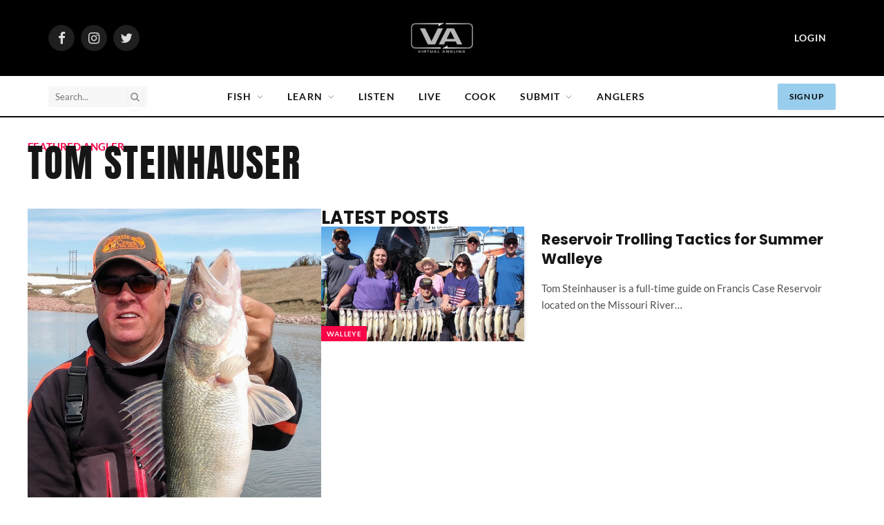

--- FILE ---
content_type: text/html; charset=UTF-8
request_url: https://virtualangling.com/angler/tom-steinhauser/
body_size: 36904
content:
<!DOCTYPE html>
<html lang="en-US" class="s-light site-s-light">

<head>

	<meta charset="UTF-8" />
	<meta name="viewport" content="width=device-width, initial-scale=1" />
	<meta name='robots' content='index, follow, max-image-preview:large' />

<!-- Google Tag Manager for WordPress by gtm4wp.com -->
<script data-cfasync="false" data-pagespeed-no-defer>
	var gtm4wp_datalayer_name = "dataLayer";
	var dataLayer = dataLayer || [];
</script>
<!-- End Google Tag Manager for WordPress by gtm4wp.com -->
	<!-- This site is optimized with the Yoast SEO plugin v25.7 - https://yoast.com/wordpress/plugins/seo/ -->
	<title>Tom Steinhauser, Featured Angler at Virtual Angling</title><link rel="preload" as="font" href="https://virtualangling.com/wp-content/themes/smart-mag/css/icons/fonts/ts-icons.woff2?v2.4" type="font/woff2" crossorigin="anonymous" />
	<link rel="canonical" href="https://virtualangling.com/angler/tom-steinhauser/" />
	<meta property="og:locale" content="en_US" />
	<meta property="og:type" content="profile" />
	<meta property="og:title" content="Tom Steinhauser, Featured Angler at Virtual Angling" />
	<meta property="og:url" content="https://virtualangling.com/angler/tom-steinhauser/" />
	<meta property="og:site_name" content="Virtual Angling" />
	<meta property="og:image" content="https://virtualangling.com/wp-content/uploads/2022/08/58444930_1007560369433378_3315934276880433152_n.jpeg" />
	<meta property="og:image:width" content="1405" />
	<meta property="og:image:height" content="1426" />
	<meta property="og:image:type" content="image/jpeg" />
	<meta name="twitter:card" content="summary_large_image" />
	<script type="application/ld+json" class="yoast-schema-graph">{"@context":"https://schema.org","@graph":[{"@type":"ProfilePage","@id":"https://virtualangling.com/angler/tom-steinhauser/","url":"https://virtualangling.com/angler/tom-steinhauser/","name":"Tom Steinhauser, Featured Angler at Virtual Angling","isPartOf":{"@id":"https://virtualangling.com/#website"},"primaryImageOfPage":{"@id":"https://virtualangling.com/angler/tom-steinhauser/#primaryimage"},"image":{"@id":"https://virtualangling.com/angler/tom-steinhauser/#primaryimage"},"thumbnailUrl":"https://virtualangling.com/wp-content/uploads/2022/08/IMG_3497.jpg","breadcrumb":{"@id":"https://virtualangling.com/angler/tom-steinhauser/#breadcrumb"},"inLanguage":"en-US","potentialAction":[{"@type":"ReadAction","target":["https://virtualangling.com/angler/tom-steinhauser/"]}]},{"@type":"ImageObject","inLanguage":"en-US","@id":"https://virtualangling.com/angler/tom-steinhauser/#primaryimage","url":"https://virtualangling.com/wp-content/uploads/2022/08/IMG_3497.jpg","contentUrl":"https://virtualangling.com/wp-content/uploads/2022/08/IMG_3497.jpg","width":960,"height":673},{"@type":"BreadcrumbList","@id":"https://virtualangling.com/angler/tom-steinhauser/#breadcrumb","itemListElement":[{"@type":"ListItem","position":1,"name":"Home","item":"https://virtualangling.com/"},{"@type":"ListItem","position":2,"name":"Archives for Tom Steinhauser"}]},{"@type":"WebSite","@id":"https://virtualangling.com/#website","url":"https://virtualangling.com/","name":"Virtual Angling","description":"","publisher":{"@id":"https://virtualangling.com/#organization"},"potentialAction":[{"@type":"SearchAction","target":{"@type":"EntryPoint","urlTemplate":"https://virtualangling.com/?s={search_term_string}"},"query-input":{"@type":"PropertyValueSpecification","valueRequired":true,"valueName":"search_term_string"}}],"inLanguage":"en-US"},{"@type":"Organization","@id":"https://virtualangling.com/#organization","name":"Virtual Angling","url":"https://virtualangling.com/","logo":{"@type":"ImageObject","inLanguage":"en-US","@id":"https://virtualangling.com/#/schema/logo/image/","url":"https://virtualangling.com/wp-content/uploads/2022/02/VA-Logo.png","contentUrl":"https://virtualangling.com/wp-content/uploads/2022/02/VA-Logo.png","width":895,"height":425,"caption":"Virtual Angling"},"image":{"@id":"https://virtualangling.com/#/schema/logo/image/"}}]}</script>
	<!-- / Yoast SEO plugin. -->


<link rel='dns-prefetch' href='//fonts.googleapis.com' />
<link rel="alternate" type="application/rss+xml" title="Virtual Angling &raquo; Feed" href="https://virtualangling.com/feed/" />
<link rel="alternate" type="application/rss+xml" title="Virtual Angling &raquo; Comments Feed" href="https://virtualangling.com/comments/feed/" />
<link rel="alternate" type="application/rss+xml" title="Virtual Angling &raquo; Posts by Tom Steinhauser Feed" href="https://virtualangling.com/angler/tom-steinhauser/feed/" />
		<!-- This site uses the Google Analytics by MonsterInsights plugin v9.11.1 - Using Analytics tracking - https://www.monsterinsights.com/ -->
							<script src="//www.googletagmanager.com/gtag/js?id=G-VLXXSN60ZG"  data-cfasync="false" data-wpfc-render="false" type="text/javascript" async></script>
			<script data-cfasync="false" data-wpfc-render="false" type="text/javascript">
				var mi_version = '9.11.1';
				var mi_track_user = true;
				var mi_no_track_reason = '';
								var MonsterInsightsDefaultLocations = {"page_location":"https:\/\/virtualangling.com\/angler\/tom-steinhauser\/"};
								if ( typeof MonsterInsightsPrivacyGuardFilter === 'function' ) {
					var MonsterInsightsLocations = (typeof MonsterInsightsExcludeQuery === 'object') ? MonsterInsightsPrivacyGuardFilter( MonsterInsightsExcludeQuery ) : MonsterInsightsPrivacyGuardFilter( MonsterInsightsDefaultLocations );
				} else {
					var MonsterInsightsLocations = (typeof MonsterInsightsExcludeQuery === 'object') ? MonsterInsightsExcludeQuery : MonsterInsightsDefaultLocations;
				}

								var disableStrs = [
										'ga-disable-G-VLXXSN60ZG',
									];

				/* Function to detect opted out users */
				function __gtagTrackerIsOptedOut() {
					for (var index = 0; index < disableStrs.length; index++) {
						if (document.cookie.indexOf(disableStrs[index] + '=true') > -1) {
							return true;
						}
					}

					return false;
				}

				/* Disable tracking if the opt-out cookie exists. */
				if (__gtagTrackerIsOptedOut()) {
					for (var index = 0; index < disableStrs.length; index++) {
						window[disableStrs[index]] = true;
					}
				}

				/* Opt-out function */
				function __gtagTrackerOptout() {
					for (var index = 0; index < disableStrs.length; index++) {
						document.cookie = disableStrs[index] + '=true; expires=Thu, 31 Dec 2099 23:59:59 UTC; path=/';
						window[disableStrs[index]] = true;
					}
				}

				if ('undefined' === typeof gaOptout) {
					function gaOptout() {
						__gtagTrackerOptout();
					}
				}
								window.dataLayer = window.dataLayer || [];

				window.MonsterInsightsDualTracker = {
					helpers: {},
					trackers: {},
				};
				if (mi_track_user) {
					function __gtagDataLayer() {
						dataLayer.push(arguments);
					}

					function __gtagTracker(type, name, parameters) {
						if (!parameters) {
							parameters = {};
						}

						if (parameters.send_to) {
							__gtagDataLayer.apply(null, arguments);
							return;
						}

						if (type === 'event') {
														parameters.send_to = monsterinsights_frontend.v4_id;
							var hookName = name;
							if (typeof parameters['event_category'] !== 'undefined') {
								hookName = parameters['event_category'] + ':' + name;
							}

							if (typeof MonsterInsightsDualTracker.trackers[hookName] !== 'undefined') {
								MonsterInsightsDualTracker.trackers[hookName](parameters);
							} else {
								__gtagDataLayer('event', name, parameters);
							}
							
						} else {
							__gtagDataLayer.apply(null, arguments);
						}
					}

					__gtagTracker('js', new Date());
					__gtagTracker('set', {
						'developer_id.dZGIzZG': true,
											});
					if ( MonsterInsightsLocations.page_location ) {
						__gtagTracker('set', MonsterInsightsLocations);
					}
										__gtagTracker('config', 'G-VLXXSN60ZG', {"forceSSL":"true","link_attribution":"true"} );
										window.gtag = __gtagTracker;										(function () {
						/* https://developers.google.com/analytics/devguides/collection/analyticsjs/ */
						/* ga and __gaTracker compatibility shim. */
						var noopfn = function () {
							return null;
						};
						var newtracker = function () {
							return new Tracker();
						};
						var Tracker = function () {
							return null;
						};
						var p = Tracker.prototype;
						p.get = noopfn;
						p.set = noopfn;
						p.send = function () {
							var args = Array.prototype.slice.call(arguments);
							args.unshift('send');
							__gaTracker.apply(null, args);
						};
						var __gaTracker = function () {
							var len = arguments.length;
							if (len === 0) {
								return;
							}
							var f = arguments[len - 1];
							if (typeof f !== 'object' || f === null || typeof f.hitCallback !== 'function') {
								if ('send' === arguments[0]) {
									var hitConverted, hitObject = false, action;
									if ('event' === arguments[1]) {
										if ('undefined' !== typeof arguments[3]) {
											hitObject = {
												'eventAction': arguments[3],
												'eventCategory': arguments[2],
												'eventLabel': arguments[4],
												'value': arguments[5] ? arguments[5] : 1,
											}
										}
									}
									if ('pageview' === arguments[1]) {
										if ('undefined' !== typeof arguments[2]) {
											hitObject = {
												'eventAction': 'page_view',
												'page_path': arguments[2],
											}
										}
									}
									if (typeof arguments[2] === 'object') {
										hitObject = arguments[2];
									}
									if (typeof arguments[5] === 'object') {
										Object.assign(hitObject, arguments[5]);
									}
									if ('undefined' !== typeof arguments[1].hitType) {
										hitObject = arguments[1];
										if ('pageview' === hitObject.hitType) {
											hitObject.eventAction = 'page_view';
										}
									}
									if (hitObject) {
										action = 'timing' === arguments[1].hitType ? 'timing_complete' : hitObject.eventAction;
										hitConverted = mapArgs(hitObject);
										__gtagTracker('event', action, hitConverted);
									}
								}
								return;
							}

							function mapArgs(args) {
								var arg, hit = {};
								var gaMap = {
									'eventCategory': 'event_category',
									'eventAction': 'event_action',
									'eventLabel': 'event_label',
									'eventValue': 'event_value',
									'nonInteraction': 'non_interaction',
									'timingCategory': 'event_category',
									'timingVar': 'name',
									'timingValue': 'value',
									'timingLabel': 'event_label',
									'page': 'page_path',
									'location': 'page_location',
									'title': 'page_title',
									'referrer' : 'page_referrer',
								};
								for (arg in args) {
																		if (!(!args.hasOwnProperty(arg) || !gaMap.hasOwnProperty(arg))) {
										hit[gaMap[arg]] = args[arg];
									} else {
										hit[arg] = args[arg];
									}
								}
								return hit;
							}

							try {
								f.hitCallback();
							} catch (ex) {
							}
						};
						__gaTracker.create = newtracker;
						__gaTracker.getByName = newtracker;
						__gaTracker.getAll = function () {
							return [];
						};
						__gaTracker.remove = noopfn;
						__gaTracker.loaded = true;
						window['__gaTracker'] = __gaTracker;
					})();
									} else {
										console.log("");
					(function () {
						function __gtagTracker() {
							return null;
						}

						window['__gtagTracker'] = __gtagTracker;
						window['gtag'] = __gtagTracker;
					})();
									}
			</script>
							<!-- / Google Analytics by MonsterInsights -->
		<style id='wp-img-auto-sizes-contain-inline-css' type='text/css'>
img:is([sizes=auto i],[sizes^="auto," i]){contain-intrinsic-size:3000px 1500px}
/*# sourceURL=wp-img-auto-sizes-contain-inline-css */
</style>
<link rel='stylesheet' id='mp-theme-css' href='https://virtualangling.com/wp-content/plugins/memberpress/css/ui/theme.css?ver=1.12.11' type='text/css' media='all' />
<link rel='stylesheet' id='mp-account-css-css' href='https://virtualangling.com/wp-content/plugins/memberpress/css/ui/account.css?ver=1.12.11' type='text/css' media='all' />
<link rel='stylesheet' id='dashicons-css' href='https://virtualangling.com/wp-includes/css/dashicons.min.css?ver=6.9' type='text/css' media='all' />
<link rel='stylesheet' id='mp-login-css-css' href='https://virtualangling.com/wp-content/plugins/memberpress/css/ui/login.css?ver=1.12.11' type='text/css' media='all' />
<link rel='stylesheet' id='mepr-jquery-ui-smoothness-css' href='https://virtualangling.com/wp-content/plugins/memberpress/css/vendor/jquery-ui/smoothness.min.css?ver=1.13.3' type='text/css' media='all' />
<link rel='stylesheet' id='jquery-ui-timepicker-addon-css' href='https://virtualangling.com/wp-content/plugins/memberpress/css/vendor/jquery-ui-timepicker-addon.css?ver=1.12.11' type='text/css' media='all' />
<link rel='stylesheet' id='jquery-magnific-popup-css' href='https://virtualangling.com/wp-content/plugins/memberpress/css/vendor/magnific-popup.min.css?ver=6.9' type='text/css' media='all' />
<link rel='stylesheet' id='mp-signup-css' href='https://virtualangling.com/wp-content/plugins/memberpress/css/signup.css?ver=1.12.11' type='text/css' media='all' />
<link rel='stylesheet' id='mepr-zxcvbn-css-css' href='https://virtualangling.com/wp-content/plugins/memberpress/css/zxcvbn.css?ver=6.9' type='text/css' media='all' />
<link rel='stylesheet' id='mp-plans-css-css' href='https://virtualangling.com/wp-content/plugins/memberpress/css/plans.min.css?ver=1.12.11' type='text/css' media='all' />
<link rel='stylesheet' id='xoo-aff-style-css' href='https://virtualangling.com/wp-content/plugins/easy-login-woocommerce/xoo-form-fields-fw/assets/css/xoo-aff-style.css?ver=2.0.3' type='text/css' media='all' />
<style id='xoo-aff-style-inline-css' type='text/css'>

.xoo-aff-input-group .xoo-aff-input-icon{
	background-color:  #eee;
	color:  #555;
	max-width: 40px;
	min-width: 40px;
	border-color:  #ccc;
	border-width: 1px;
	font-size: 14px;
}
.xoo-aff-group{
	margin-bottom: 30px;
}

.xoo-aff-group input[type="text"], .xoo-aff-group input[type="password"], .xoo-aff-group input[type="email"], .xoo-aff-group input[type="number"], .xoo-aff-group select, .xoo-aff-group select + .select2, .xoo-aff-group input[type="tel"], .xoo-aff-group input[type="file"]{
	background-color: #fff;
	color: #777;
	border-width: 1px;
	border-color: #cccccc;
	height: 50px;
}


.xoo-aff-group input[type="file"]{
	line-height: calc(50px - 13px);
}



.xoo-aff-group input[type="text"]::placeholder, .xoo-aff-group input[type="password"]::placeholder, .xoo-aff-group input[type="email"]::placeholder, .xoo-aff-group input[type="number"]::placeholder, .xoo-aff-group select::placeholder, .xoo-aff-group input[type="tel"]::placeholder, .xoo-aff-group .select2-selection__rendered, .xoo-aff-group .select2-container--default .select2-selection--single .select2-selection__rendered, .xoo-aff-group input[type="file"]::placeholder, .xoo-aff-group input::file-selector-button{
	color: #777;
}

.xoo-aff-group input[type="text"]:focus, .xoo-aff-group input[type="password"]:focus, .xoo-aff-group input[type="email"]:focus, .xoo-aff-group input[type="number"]:focus, .xoo-aff-group select:focus, .xoo-aff-group select + .select2:focus, .xoo-aff-group input[type="tel"]:focus, .xoo-aff-group input[type="file"]:focus{
	background-color: #ededed;
	color: #000;
}

[placeholder]:focus::-webkit-input-placeholder{
	color: #000!important;
}


.xoo-aff-input-icon + input[type="text"], .xoo-aff-input-icon + input[type="password"], .xoo-aff-input-icon + input[type="email"], .xoo-aff-input-icon + input[type="number"], .xoo-aff-input-icon + select, .xoo-aff-input-icon + select + .select2,  .xoo-aff-input-icon + input[type="tel"], .xoo-aff-input-icon + input[type="file"]{
	border-bottom-left-radius: 0;
	border-top-left-radius: 0;
}


/*# sourceURL=xoo-aff-style-inline-css */
</style>
<link rel='stylesheet' id='xoo-aff-font-awesome5-css' href='https://virtualangling.com/wp-content/plugins/easy-login-woocommerce/xoo-form-fields-fw/lib/fontawesome5/css/all.min.css?ver=6.9' type='text/css' media='all' />
<style id='wp-emoji-styles-inline-css' type='text/css'>

	img.wp-smiley, img.emoji {
		display: inline !important;
		border: none !important;
		box-shadow: none !important;
		height: 1em !important;
		width: 1em !important;
		margin: 0 0.07em !important;
		vertical-align: -0.1em !important;
		background: none !important;
		padding: 0 !important;
	}
/*# sourceURL=wp-emoji-styles-inline-css */
</style>
<link rel='stylesheet' id='wp-block-library-css' href='https://virtualangling.com/wp-content/plugins/gutenberg/build/block-library/style.css?ver=20.6.0' type='text/css' media='all' />
<style id='global-styles-inline-css' type='text/css'>
:root{--wp--preset--aspect-ratio--square: 1;--wp--preset--aspect-ratio--4-3: 4/3;--wp--preset--aspect-ratio--3-4: 3/4;--wp--preset--aspect-ratio--3-2: 3/2;--wp--preset--aspect-ratio--2-3: 2/3;--wp--preset--aspect-ratio--16-9: 16/9;--wp--preset--aspect-ratio--9-16: 9/16;--wp--preset--color--black: #000000;--wp--preset--color--cyan-bluish-gray: #abb8c3;--wp--preset--color--white: #ffffff;--wp--preset--color--pale-pink: #f78da7;--wp--preset--color--vivid-red: #cf2e2e;--wp--preset--color--luminous-vivid-orange: #ff6900;--wp--preset--color--luminous-vivid-amber: #fcb900;--wp--preset--color--light-green-cyan: #7bdcb5;--wp--preset--color--vivid-green-cyan: #00d084;--wp--preset--color--pale-cyan-blue: #8ed1fc;--wp--preset--color--vivid-cyan-blue: #0693e3;--wp--preset--color--vivid-purple: #9b51e0;--wp--preset--gradient--vivid-cyan-blue-to-vivid-purple: linear-gradient(135deg,rgba(6,147,227,1) 0%,rgb(155,81,224) 100%);--wp--preset--gradient--light-green-cyan-to-vivid-green-cyan: linear-gradient(135deg,rgb(122,220,180) 0%,rgb(0,208,130) 100%);--wp--preset--gradient--luminous-vivid-amber-to-luminous-vivid-orange: linear-gradient(135deg,rgba(252,185,0,1) 0%,rgba(255,105,0,1) 100%);--wp--preset--gradient--luminous-vivid-orange-to-vivid-red: linear-gradient(135deg,rgba(255,105,0,1) 0%,rgb(207,46,46) 100%);--wp--preset--gradient--very-light-gray-to-cyan-bluish-gray: linear-gradient(135deg,rgb(238,238,238) 0%,rgb(169,184,195) 100%);--wp--preset--gradient--cool-to-warm-spectrum: linear-gradient(135deg,rgb(74,234,220) 0%,rgb(151,120,209) 20%,rgb(207,42,186) 40%,rgb(238,44,130) 60%,rgb(251,105,98) 80%,rgb(254,248,76) 100%);--wp--preset--gradient--blush-light-purple: linear-gradient(135deg,rgb(255,206,236) 0%,rgb(152,150,240) 100%);--wp--preset--gradient--blush-bordeaux: linear-gradient(135deg,rgb(254,205,165) 0%,rgb(254,45,45) 50%,rgb(107,0,62) 100%);--wp--preset--gradient--luminous-dusk: linear-gradient(135deg,rgb(255,203,112) 0%,rgb(199,81,192) 50%,rgb(65,88,208) 100%);--wp--preset--gradient--pale-ocean: linear-gradient(135deg,rgb(255,245,203) 0%,rgb(182,227,212) 50%,rgb(51,167,181) 100%);--wp--preset--gradient--electric-grass: linear-gradient(135deg,rgb(202,248,128) 0%,rgb(113,206,126) 100%);--wp--preset--gradient--midnight: linear-gradient(135deg,rgb(2,3,129) 0%,rgb(40,116,252) 100%);--wp--preset--font-size--small: 13px;--wp--preset--font-size--medium: 20px;--wp--preset--font-size--large: 36px;--wp--preset--font-size--x-large: 42px;--wp--preset--spacing--20: 0.44rem;--wp--preset--spacing--30: 0.67rem;--wp--preset--spacing--40: 1rem;--wp--preset--spacing--50: 1.5rem;--wp--preset--spacing--60: 2.25rem;--wp--preset--spacing--70: 3.38rem;--wp--preset--spacing--80: 5.06rem;--wp--preset--shadow--natural: 6px 6px 9px rgba(0, 0, 0, 0.2);--wp--preset--shadow--deep: 12px 12px 50px rgba(0, 0, 0, 0.4);--wp--preset--shadow--sharp: 6px 6px 0px rgba(0, 0, 0, 0.2);--wp--preset--shadow--outlined: 6px 6px 0px -3px rgba(255, 255, 255, 1), 6px 6px rgba(0, 0, 0, 1);--wp--preset--shadow--crisp: 6px 6px 0px rgba(0, 0, 0, 1);}:where(.is-layout-flex){gap: 0.5em;}:where(.is-layout-grid){gap: 0.5em;}body .is-layout-flex{display: flex;}.is-layout-flex{flex-wrap: wrap;align-items: center;}.is-layout-flex > :is(*, div){margin: 0;}body .is-layout-grid{display: grid;}.is-layout-grid > :is(*, div){margin: 0;}:where(.wp-block-columns.is-layout-flex){gap: 2em;}:where(.wp-block-columns.is-layout-grid){gap: 2em;}:where(.wp-block-post-template.is-layout-flex){gap: 1.25em;}:where(.wp-block-post-template.is-layout-grid){gap: 1.25em;}.has-black-color{color: var(--wp--preset--color--black) !important;}.has-cyan-bluish-gray-color{color: var(--wp--preset--color--cyan-bluish-gray) !important;}.has-white-color{color: var(--wp--preset--color--white) !important;}.has-pale-pink-color{color: var(--wp--preset--color--pale-pink) !important;}.has-vivid-red-color{color: var(--wp--preset--color--vivid-red) !important;}.has-luminous-vivid-orange-color{color: var(--wp--preset--color--luminous-vivid-orange) !important;}.has-luminous-vivid-amber-color{color: var(--wp--preset--color--luminous-vivid-amber) !important;}.has-light-green-cyan-color{color: var(--wp--preset--color--light-green-cyan) !important;}.has-vivid-green-cyan-color{color: var(--wp--preset--color--vivid-green-cyan) !important;}.has-pale-cyan-blue-color{color: var(--wp--preset--color--pale-cyan-blue) !important;}.has-vivid-cyan-blue-color{color: var(--wp--preset--color--vivid-cyan-blue) !important;}.has-vivid-purple-color{color: var(--wp--preset--color--vivid-purple) !important;}.has-black-background-color{background-color: var(--wp--preset--color--black) !important;}.has-cyan-bluish-gray-background-color{background-color: var(--wp--preset--color--cyan-bluish-gray) !important;}.has-white-background-color{background-color: var(--wp--preset--color--white) !important;}.has-pale-pink-background-color{background-color: var(--wp--preset--color--pale-pink) !important;}.has-vivid-red-background-color{background-color: var(--wp--preset--color--vivid-red) !important;}.has-luminous-vivid-orange-background-color{background-color: var(--wp--preset--color--luminous-vivid-orange) !important;}.has-luminous-vivid-amber-background-color{background-color: var(--wp--preset--color--luminous-vivid-amber) !important;}.has-light-green-cyan-background-color{background-color: var(--wp--preset--color--light-green-cyan) !important;}.has-vivid-green-cyan-background-color{background-color: var(--wp--preset--color--vivid-green-cyan) !important;}.has-pale-cyan-blue-background-color{background-color: var(--wp--preset--color--pale-cyan-blue) !important;}.has-vivid-cyan-blue-background-color{background-color: var(--wp--preset--color--vivid-cyan-blue) !important;}.has-vivid-purple-background-color{background-color: var(--wp--preset--color--vivid-purple) !important;}.has-black-border-color{border-color: var(--wp--preset--color--black) !important;}.has-cyan-bluish-gray-border-color{border-color: var(--wp--preset--color--cyan-bluish-gray) !important;}.has-white-border-color{border-color: var(--wp--preset--color--white) !important;}.has-pale-pink-border-color{border-color: var(--wp--preset--color--pale-pink) !important;}.has-vivid-red-border-color{border-color: var(--wp--preset--color--vivid-red) !important;}.has-luminous-vivid-orange-border-color{border-color: var(--wp--preset--color--luminous-vivid-orange) !important;}.has-luminous-vivid-amber-border-color{border-color: var(--wp--preset--color--luminous-vivid-amber) !important;}.has-light-green-cyan-border-color{border-color: var(--wp--preset--color--light-green-cyan) !important;}.has-vivid-green-cyan-border-color{border-color: var(--wp--preset--color--vivid-green-cyan) !important;}.has-pale-cyan-blue-border-color{border-color: var(--wp--preset--color--pale-cyan-blue) !important;}.has-vivid-cyan-blue-border-color{border-color: var(--wp--preset--color--vivid-cyan-blue) !important;}.has-vivid-purple-border-color{border-color: var(--wp--preset--color--vivid-purple) !important;}.has-vivid-cyan-blue-to-vivid-purple-gradient-background{background: var(--wp--preset--gradient--vivid-cyan-blue-to-vivid-purple) !important;}.has-light-green-cyan-to-vivid-green-cyan-gradient-background{background: var(--wp--preset--gradient--light-green-cyan-to-vivid-green-cyan) !important;}.has-luminous-vivid-amber-to-luminous-vivid-orange-gradient-background{background: var(--wp--preset--gradient--luminous-vivid-amber-to-luminous-vivid-orange) !important;}.has-luminous-vivid-orange-to-vivid-red-gradient-background{background: var(--wp--preset--gradient--luminous-vivid-orange-to-vivid-red) !important;}.has-very-light-gray-to-cyan-bluish-gray-gradient-background{background: var(--wp--preset--gradient--very-light-gray-to-cyan-bluish-gray) !important;}.has-cool-to-warm-spectrum-gradient-background{background: var(--wp--preset--gradient--cool-to-warm-spectrum) !important;}.has-blush-light-purple-gradient-background{background: var(--wp--preset--gradient--blush-light-purple) !important;}.has-blush-bordeaux-gradient-background{background: var(--wp--preset--gradient--blush-bordeaux) !important;}.has-luminous-dusk-gradient-background{background: var(--wp--preset--gradient--luminous-dusk) !important;}.has-pale-ocean-gradient-background{background: var(--wp--preset--gradient--pale-ocean) !important;}.has-electric-grass-gradient-background{background: var(--wp--preset--gradient--electric-grass) !important;}.has-midnight-gradient-background{background: var(--wp--preset--gradient--midnight) !important;}.has-small-font-size{font-size: var(--wp--preset--font-size--small) !important;}.has-medium-font-size{font-size: var(--wp--preset--font-size--medium) !important;}.has-large-font-size{font-size: var(--wp--preset--font-size--large) !important;}.has-x-large-font-size{font-size: var(--wp--preset--font-size--x-large) !important;}
/*# sourceURL=global-styles-inline-css */
</style>

<style id='classic-theme-styles-inline-css' type='text/css'>
/*! This file is auto-generated */
.wp-block-button__link{color:#fff;background-color:#32373c;border-radius:9999px;box-shadow:none;text-decoration:none;padding:calc(.667em + 2px) calc(1.333em + 2px);font-size:1.125em}.wp-block-file__button{background:#32373c;color:#fff;text-decoration:none}
/*# sourceURL=/wp-includes/css/classic-themes.min.css */
</style>
<link rel='stylesheet' id='wp-components-css' href='https://virtualangling.com/wp-content/plugins/gutenberg/build/components/style.css?ver=20.6.0' type='text/css' media='all' />
<link rel='stylesheet' id='wp-preferences-css' href='https://virtualangling.com/wp-content/plugins/gutenberg/build/preferences/style.css?ver=20.6.0' type='text/css' media='all' />
<link rel='stylesheet' id='wp-block-editor-css' href='https://virtualangling.com/wp-content/plugins/gutenberg/build/block-editor/style.css?ver=20.6.0' type='text/css' media='all' />
<link rel='stylesheet' id='wp-patterns-css' href='https://virtualangling.com/wp-content/plugins/gutenberg/build/patterns/style.css?ver=20.6.0' type='text/css' media='all' />
<link rel='stylesheet' id='wp-reusable-blocks-css' href='https://virtualangling.com/wp-content/plugins/gutenberg/build/reusable-blocks/style.css?ver=20.6.0' type='text/css' media='all' />
<link rel='stylesheet' id='wp-editor-css' href='https://virtualangling.com/wp-content/plugins/gutenberg/build/editor/style.css?ver=20.6.0' type='text/css' media='all' />
<link rel='stylesheet' id='kona-style-css-css' href='https://virtualangling.com/wp-content/plugins/kona-instagram-feed-for-gutenberg/dist/blocks.style.build.css?ver=6.9' type='text/css' media='all' />
<link rel='stylesheet' id='authors-list-css-css' href='https://virtualangling.com/wp-content/plugins/authors-list/backend/assets/css/front.css?ver=2.0.6.1' type='text/css' media='all' />
<link rel='stylesheet' id='jquery-ui-css-css' href='https://virtualangling.com/wp-content/plugins/authors-list/backend/assets/css/jquery-ui.css?ver=2.0.6.1' type='text/css' media='all' />
<link rel='stylesheet' id='widgetopts-styles-css' href='https://virtualangling.com/wp-content/plugins/widget-options/assets/css/widget-options.css?ver=4.1.1' type='text/css' media='all' />
<link rel='stylesheet' id='xoo-el-style-css' href='https://virtualangling.com/wp-content/plugins/easy-login-woocommerce/assets/css/xoo-el-style.css?ver=2.8.8' type='text/css' media='all' />
<style id='xoo-el-style-inline-css' type='text/css'>

	.xoo-el-form-container button.btn.button.xoo-el-action-btn{
		background-color: #f90548;
		color: #2b2b2b;
		font-weight: 600;
		font-size: 15px;
		height: 40px;
	}

.xoo-el-container:not(.xoo-el-style-slider) .xoo-el-inmodal{
	max-width: 700px;
	max-height: 500px;
}

.xoo-el-style-slider .xoo-el-modal{
	transform: translateX(700px);
	max-width: 700px;
}

	.xoo-el-sidebar{
		background-image: url(https://virtualangling.com/wp-content/uploads/2022/03/jmo.jpg);
		min-width: 45%;
	}

.xoo-el-main, .xoo-el-main a , .xoo-el-main label{
	color: #000000;
}
.xoo-el-srcont{
	background-color: #ffffff;
}
.xoo-el-form-container ul.xoo-el-tabs li.xoo-el-active {
	background-color: #ffffff;
	color: #0a0a0a;
}
.xoo-el-form-container ul.xoo-el-tabs li{
	background-color: #eeeeee;
	color: #0a0a0a;
	font-size: 16px;
	padding: 12px 20px;
}
.xoo-el-main{
	padding: 30px;
}

.xoo-el-form-container button.xoo-el-action-btn:not(.button){
    font-weight: 600;
    font-size: 15px;
}



	.xoo-el-modal:before {
		vertical-align: middle;
	}

	.xoo-el-style-slider .xoo-el-srcont {
		justify-content: center;
	}

	.xoo-el-style-slider .xoo-el-main{
		padding-top: 10px;
		padding-bottom: 10px; 
	}





.xoo-el-popup-active .xoo-el-opac{
    opacity: 0.7;
    background-color: #000000;
}





/*# sourceURL=xoo-el-style-inline-css */
</style>
<link rel='stylesheet' id='xoo-el-fonts-css' href='https://virtualangling.com/wp-content/plugins/easy-login-woocommerce/assets/css/xoo-el-fonts.css?ver=2.8.8' type='text/css' media='all' />
<link rel='stylesheet' id='elementor-icons-css' href='https://virtualangling.com/wp-content/plugins/elementor/assets/lib/eicons/css/elementor-icons.min.css?ver=5.36.0' type='text/css' media='all' />
<link rel='stylesheet' id='elementor-frontend-css' href='https://virtualangling.com/wp-content/plugins/elementor/assets/css/frontend.min.css?ver=3.28.3' type='text/css' media='all' />
<link rel='stylesheet' id='elementor-post-8362-css' href='https://virtualangling.com/wp-content/uploads/elementor/css/post-8362.css?ver=1744117828' type='text/css' media='all' />
<link rel='stylesheet' id='elementor-post-10260-css' href='https://virtualangling.com/wp-content/uploads/elementor/css/post-10260.css?ver=1744120730' type='text/css' media='all' />
<link rel='stylesheet' id='smartmag-core-css' href='https://virtualangling.com/wp-content/themes/smart-mag/style.css?ver=9.2.0' type='text/css' media='all' />
<style id='smartmag-core-inline-css' type='text/css'>
:root { --c-main: #f90548;
--c-main-rgb: 249,5,72;
--text-font: "Lato", system-ui, -apple-system, "Segoe UI", Arial, sans-serif;
--body-font: "Lato", system-ui, -apple-system, "Segoe UI", Arial, sans-serif;
--title-font: "Poppins", system-ui, -apple-system, "Segoe UI", Arial, sans-serif;
--h-font: "Poppins", system-ui, -apple-system, "Segoe UI", Arial, sans-serif;
--text-h-font: var(--h-font);
--title-size-xs: 15px;
--main-width: 1140px; }
.s-dark, .site-s-dark .s-light { --c-headings: #ffffff; }
.s-dark .post-title { --c-headings: #ffffff; }
.main-sidebar .widget-title { --space-below: 10px; }
.main-sidebar .widget { margin-bottom: 30px; }
.smart-head-main .smart-head-top { --head-h: 80px; background-color: #0a0000; }
.smart-head-main .smart-head-bot { border-bottom-width: 2px; border-bottom-color: #0a0a0a; }
.navigation-main { height: 35px; margin-left: calc(-1 * var(--nav-items-space)); }
.mega-menu .post-title a:hover { color: var(--c-nav-drop-hov); }
.smart-head-mobile .smart-head-top { --head-h: 64px; background-color: #0a0400; }
.navigation-small { font-family: "Lato", system-ui, -apple-system, "Segoe UI", Arial, sans-serif; }
.navigation-small .menu > li > a { font-size: 14px; font-weight: bold; text-transform: uppercase; letter-spacing: 0.07em; }
.smart-head .ts-button1:not(._) { color: #000000; }
.smart-head .ts-button1 { background-color: #99cded; }
.smart-head .ts-button2 { font-family: "Poppins", system-ui, -apple-system, "Segoe UI", Arial, sans-serif; font-size: 17px; letter-spacing: 0.02em; }
.smart-head .ts-button2:not(._) { color: #000000; }
.smart-head .ts-button2 { background-color: #99cded; border-color: #0a0003; }
.smart-head .ts-button3 { background-color: #ff0547; border-color: #f80648; }
.smart-head-main .auth-link { --c-icons: #f80648; --icons-size: 12px; font-size: 16px; }
.smart-head .h-text { font-family: "Poppins", system-ui, -apple-system, "Segoe UI", Arial, sans-serif; font-weight: 800; color: #ffffff; }
.smart-head .h-text2 { font-family: "Poppins", system-ui, -apple-system, "Segoe UI", Arial, sans-serif; font-size: 15px; font-weight: bold; color: #ffffff; }
.upper-footer .block-head { --line-weight: 4px; --c-line: #99cded; }
.main-footer .lower-footer { background-color: #6d6d6d; }
.lower-footer { color: #ffffff; }
.lower-footer .inner { padding-top: -13px; }
.post-meta { font-family: "Poppins", system-ui, -apple-system, "Segoe UI", Arial, sans-serif; }
.post-meta .post-author > a { font-weight: 500; text-transform: uppercase; }
.s-dark { --c-post-meta: #ffffff; }
.s-dark .post-meta .post-author > a { color: #ffffff; }
.s-dark .post-meta .post-cat > a { color: #ffffff; }
.s-dark { --c-p-meta-icons: #ffffff; --c-excerpts: #ffffff; }
.cat-labels .category { font-family: "Poppins", system-ui, -apple-system, "Segoe UI", Arial, sans-serif; }
.block-head .heading { font-family: "Poppins", system-ui, -apple-system, "Segoe UI", Arial, sans-serif; }
.block-head-c .heading { font-weight: 600; }
.block-head-c { --line-weight: 3px; --border-weight: 2px; }
.post-meta-single .meta-item, .post-meta-single .text-in { font-weight: normal; }
.entry-content { font-size: 16px; --c-a: #dd3333; }
:where(.entry-content) a { text-decoration: underline; text-underline-offset: 4px; text-decoration-thickness: 2px; }
.s-dark .entry-content { --c-a: #dd3333; }
.s-dark .s-head-modern-a .post-meta { --c-post-meta: #ffffff; }
.s-dark .s-head-large .post-meta { --c-post-meta: #ffffff; }
@media (min-width: 1200px) { .smart-head-main .smart-head-top > .inner { padding-top: 14px; padding-bottom: 14px; }
.post-meta-single .meta-item, .post-meta-single .text-in { font-size: 17px; } }
@media (min-width: 940px) and (max-width: 1200px) { .navigation-small .menu > li > a { font-size: calc(10px + (14px - 10px) * .7); } }
@media (min-width: 768px) and (max-width: 940px) { .smart-head .h-text { font-size: 13px; } }
@media (max-width: 767px) { .smart-head .h-text { font-size: 13px; line-height: 1.2; }
.lower-footer .inner { padding-top: 8px; padding-bottom: 10px; padding-left: 0px; padding-right: 8px; } }


/*# sourceURL=smartmag-core-inline-css */
</style>
<link rel='stylesheet' id='smartmag-magnific-popup-css' href='https://virtualangling.com/wp-content/themes/smart-mag/css/lightbox.css?ver=9.2.0' type='text/css' media='all' />
<link rel='stylesheet' id='smartmag-icons-css' href='https://virtualangling.com/wp-content/themes/smart-mag/css/icons/icons.css?ver=9.2.0' type='text/css' media='all' />
<link rel='stylesheet' id='smart-mag-child-css' href='https://virtualangling.com/wp-content/themes/smart-mag-child/style.css?ver=1.0' type='text/css' media='all' />
<link rel='stylesheet' id='smartmag-gfonts-custom-css' href='https://fonts.googleapis.com/css?family=Lato%3A400%2C500%2C600%2C700%7CPoppins%3A400%2C500%2C600%2C700%2C800%2Cbold&#038;display=swap' type='text/css' media='all' />
<link rel='stylesheet' id='eael-general-css' href='https://virtualangling.com/wp-content/plugins/essential-addons-for-elementor-lite/assets/front-end/css/view/general.min.css?ver=6.1.9' type='text/css' media='all' />
<link rel='stylesheet' id='ecs-styles-css' href='https://virtualangling.com/wp-content/plugins/ele-custom-skin/assets/css/ecs-style.css?ver=3.1.9' type='text/css' media='all' />
<link rel='stylesheet' id='elementor-post-19423-css' href='https://virtualangling.com/wp-content/uploads/elementor/css/post-19423.css?ver=1678375656' type='text/css' media='all' />
<link rel='stylesheet' id='elementor-post-19593-css' href='https://virtualangling.com/wp-content/uploads/elementor/css/post-19593.css?ver=1678460376' type='text/css' media='all' />
<link rel='stylesheet' id='elementor-post-23754-css' href='https://virtualangling.com/wp-content/uploads/elementor/css/post-23754.css?ver=1689850623' type='text/css' media='all' />
<link rel='stylesheet' id='elementor-gf-local-poppins-css' href='https://virtualangling.com/wp-content/uploads/elementor/google-fonts/css/poppins.css?ver=1744118313' type='text/css' media='all' />
<link rel='stylesheet' id='elementor-gf-local-lato-css' href='https://virtualangling.com/wp-content/uploads/elementor/google-fonts/css/lato.css?ver=1744118314' type='text/css' media='all' />
<link rel='stylesheet' id='elementor-gf-local-anton-css' href='https://virtualangling.com/wp-content/uploads/elementor/google-fonts/css/anton.css?ver=1744120730' type='text/css' media='all' />
<link rel='stylesheet' id='wpc-filter-everything-css' href='https://virtualangling.com/wp-content/plugins/filter-everything/assets/css/filter-everything.min.css?ver=1.9.0' type='text/css' media='all' />
<link rel='stylesheet' id='wpc-filter-everything-custom-css' href='https://virtualangling.com/wp-content/uploads/cache/filter-everything/e9d3acc05944728784fef33b241f0b44.css?ver=6.9' type='text/css' media='all' />
<script type="text/javascript" src="https://virtualangling.com/wp-includes/js/jquery/jquery.min.js?ver=3.7.1" id="jquery-core-js"></script>
<script type="text/javascript" src="https://virtualangling.com/wp-includes/js/jquery/jquery-migrate.min.js?ver=3.4.1" id="jquery-migrate-js"></script>
<script type="text/javascript" src="https://virtualangling.com/wp-includes/js/underscore.min.js?ver=1.13.7" id="underscore-js"></script>
<script type="text/javascript" src="https://virtualangling.com/wp-content/plugins/gutenberg/build/hooks/index.min.js?ver=84e753e2b66eb7028d38" id="wp-hooks-js"></script>
<script type="text/javascript" src="https://virtualangling.com/wp-content/plugins/gutenberg/build/i18n/index.min.js?ver=bd5a2533e717a1043151" id="wp-i18n-js"></script>
<script type="text/javascript" id="wp-i18n-js-after">
/* <![CDATA[ */
wp.i18n.setLocaleData( { 'text direction\u0004ltr': [ 'ltr' ] } );
//# sourceURL=wp-i18n-js-after
/* ]]> */
</script>
<script type="text/javascript" src="https://virtualangling.com/wp-content/plugins/memberpress/js/login.js?ver=1.12.11" id="mepr-login-js-js"></script>
<script type="text/javascript" src="https://virtualangling.com/wp-content/plugins/memberpress/js/vendor/jquery.magnific-popup.min.js?ver=6.9" id="jquery-magnific-popup-js"></script>
<script type="text/javascript" src="https://virtualangling.com/wp-content/plugins/memberpress/js/vendor/jquery.payment.js?ver=1.12.11" id="jquery.payment-js"></script>
<script type="text/javascript" src="https://virtualangling.com/wp-content/plugins/memberpress/js/validate.js?ver=1.12.11" id="mp-validate-js"></script>
<script type="text/javascript" id="mp-i18n-js-extra">
/* <![CDATA[ */
var MeprI18n = {"states":{"BG":{"BG-01":"Blagoevgrad","BG-02":"Burgas","BG-08":"Dobrich","BG-07":"Gabrovo","BG-26":"Haskovo","BG-09":"Kardzhali","BG-10":"Kyustendil","BG-11":"Lovech","BG-12":"Montana","BG-13":"Pazardzhik","BG-14":"Pernik","BG-15":"Pleven","BG-16":"Plovdiv","BG-17":"Razgrad","BG-18":"Ruse","BG-27":"Shumen","BG-19":"Silistra","BG-20":"Sliven","BG-21":"Smolyan","BG-23":"Sofia","BG-22":"Sofia-Grad","BG-24":"Stara Zagora","BG-25":"Targovishte","BG-03":"Varna","BG-04":"Veliko Tarnovo","BG-05":"Vidin","BG-06":"Vratsa","BG-28":"Yambol"},"BR":{"AC":"Acre","AL":"Alagoas","AP":"Amap&aacute;","AM":"Amazonas","BA":"Bahia","CE":"Cear&aacute;","DF":"Distrito Federal","ES":"Esp&iacute;rito Santo","GO":"Goi&aacute;s","MA":"Maranh&atilde;o","MT":"Mato Grosso","MS":"Mato Grosso do Sul","MG":"Minas Gerais","PA":"Par&aacute;","PB":"Para&iacute;ba","PR":"Paran&aacute;","PE":"Pernambuco","PI":"Piau&iacute;","RJ":"Rio de Janeiro","RN":"Rio Grande do Norte","RS":"Rio Grande do Sul","RO":"Rond&ocirc;nia","RR":"Roraima","SC":"Santa Catarina","SP":"S&atilde;o Paulo","SE":"Sergipe","TO":"Tocantins"},"PE":{"AMA":"Amazonas","ANC":"Ancash","APU":"Apur&iacute;mac","ARE":"Arequipa","AYA":"Ayacucho","CAJ":"Cajamarca","CUS":"Cusco","CAL":"El Callao","HUV":"Huancavelica","HUC":"Hu&aacute;nuco","ICA":"Ica","JUN":"Jun&iacute;n","LAL":"La Libertad","LAM":"Lambayeque","LIM":"Lima","LOR":"Loreto","MDD":"Madre de Dios","MOQ":"Moquegua","LMA":"Municipalidad Metropolitana de Lima","PAS":"Pasco","PIU":"Piura","PUN":"Puno","SAM":"San Mart&iacute;n","TAC":"Tacna","TUM":"Tumbes","UCA":"Ucayali"},"ZA":{"EC":"Eastern Cape","FS":"Free State","GP":"Gauteng","KZN":"KwaZulu-Natal","LP":"Limpopo","MP":"Mpumalanga","NC":"Northern Cape","NW":"North West","WC":"Western Cape"},"MY":{"JHR":"Johor","KDH":"Kedah","KTN":"Kelantan","MLK":"Melaka","NSN":"Negeri Sembilan","PHG":"Pahang","PRK":"Perak","PLS":"Perlis","PNG":"Pulau Pinang","SBH":"Sabah","SWK":"Sarawak","SGR":"Selangor","TRG":"Terengganu","KUL":"W.P. Kuala Lumpur","LBN":"W.P. Labuan","PJY":"W.P. Putrajaya"},"CA":{"AB":"Alberta","BC":"British Columbia","MB":"Manitoba","NB":"New Brunswick","NL":"Newfoundland","NT":"Northwest Territories","NS":"Nova Scotia","NU":"Nunavut","ON":"Ontario","PE":"Prince Edward Island","QC":"Quebec","SK":"Saskatchewan","YT":"Yukon Territory"},"CH":{"AG":"Aargau","AR":"Appenzell Ausserrhoden","AI":"Appenzell Innerrhoden","BL":"Basel-Landschaft","BS":"Basel-Stadt","BE":"Bern","FR":"Freiburg","GE":"Gen\u00e8ve","GL":"Glarus","GR":"Graub\u00fcnden","JU":"Jura","LU":"Luzern","NE":"Neuch\u00e2tel","NW":"Nidwalden","OW":"Obwalden","SH":"Schaffhausen","SZ":"Schwyz","SO":"Solothurn","SG":"St. Gallen","TG":"Thurgau","TI":"Ticino","UR":"Uri","VS":"Valais","VD":"Vaud","ZG":"Zug","ZH":"Z\u00fcrich"},"IE":{"CW":"Carlow","CN":"Cavan","CE":"Clare","CO":"Cork","DL":"Donegal","D":"Dublin","G":"Galway","KY":"Kerry","KE":"Kildare","KK":"Kilkenny","LS":"Laois","LM":"Leitrim","LK":"Limerick","LD":"Longford","LH":"Louth","MO":"Mayo","MH":"Meath","MN":"Monaghan","OY":"Offaly","RN":"Roscommon","SO":"Sligo","TA":"Tipperary","WD":"Waterford","WH":"Westmeath","WX":"Wexford","WW":"Wicklow"},"HK":{"HONG KONG":"Hong Kong Island","KOWLOON":"Kowloon","NEW TERRITORIES":"New Territories"},"DE":{"BW":"Baden-W\u00fcrttemberg","BY":"Bavaria","BE":"Berlin","BB":"Brandenburg","HB":"Bremen","HH":"Hamburg","HE":"Hesse","NI":"Lower Saxony","MV":"Mecklenburg-Vorpommern","NW":"North Rhine-Westphalia","RP":"Rhineland-Palatinate","SL":"Saarland","SN":"Saxony","ST":"Saxony-Anhalt","SH":"Schleswig-Holstein","TH":"Thuringia"},"ID":{"BA":"Bali","BB":"Bangka Belitung","BT":"Banten","BE":"Bengkulu","AC":"Daerah Istimewa Aceh","YO":"Daerah Istimewa Yogyakarta","JK":"DKI Jakarta","GO":"Gorontalo","JA":"Jambi","JB":"Jawa Barat","JT":"Jawa Tengah","JI":"Jawa Timur","KB":"Kalimantan Barat","KS":"Kalimantan Selatan","KT":"Kalimantan Tengah","KI":"Kalimantan Timur","KU":"Kalimantan Utara","KR":"Kepulauan Riau","LA":"Lampung","MA":"Maluku","MU":"Maluku Utara","NB":"Nusa Tenggara Barat","NT":"Nusa Tenggara Timur","PA":"Papua","PB":"Papua Barat","RI":"Riau","SR":"Sulawesi Barat","SN":"Sulawesi Selatan","SA":"Sulawesi Utara","ST":"Sulawesi Tengah","SG":"Sulawesi Tenggara","SB":"Sumatera Barat","SS":"Sumatera Selatan","SU":"Sumatera Utara"},"CN":{"CN1":"Yunnan / &#20113;&#21335;","CN2":"Beijing / &#21271;&#20140;","CN3":"Tianjin / &#22825;&#27941;","CN4":"Hebei / &#27827;&#21271;","CN5":"Shanxi / &#23665;&#35199;","CN6":"Inner Mongolia / &#20839;&#33945;&#21476;","CN7":"Liaoning / &#36797;&#23425;","CN8":"Jilin / &#21513;&#26519;","CN9":"Heilongjiang / &#40657;&#40857;&#27743;","CN10":"Shanghai / &#19978;&#28023;","CN11":"Jiangsu / &#27743;&#33487;","CN12":"Zhejiang / &#27993;&#27743;","CN13":"Anhui / &#23433;&#24509;","CN14":"Fujian / &#31119;&#24314;","CN15":"Jiangxi / &#27743;&#35199;","CN16":"Shandong / &#23665;&#19996;","CN17":"Henan / &#27827;&#21335;","CN18":"Hubei / &#28246;&#21271;","CN19":"Hunan / &#28246;&#21335;","CN20":"Guangdong / &#24191;&#19996;","CN21":"Guangxi Zhuang / &#24191;&#35199;&#22766;&#26063;","CN22":"Hainan / &#28023;&#21335;","CN23":"Chongqing / &#37325;&#24198;","CN24":"Sichuan / &#22235;&#24029;","CN25":"Guizhou / &#36149;&#24030;","CN26":"Shaanxi / &#38485;&#35199;","CN27":"Gansu / &#29976;&#32899;","CN28":"Qinghai / &#38738;&#28023;","CN29":"Ningxia Hui / &#23425;&#22799;","CN30":"Macau / &#28595;&#38376;","CN31":"Tibet / &#35199;&#34255;","CN32":"Xinjiang / &#26032;&#30086;"},"MX":{"Aguascalientes":"Aguascalientes","Baja California":"Baja California","Baja California Sur":"Baja California Sur","Campeche":"Campeche","Chiapas":"Chiapas","Chihuahua":"Chihuahua","Ciudad de Mexico":"Ciudad de M\u00e9xico (CDMX)","Coahuila":"Coahuila","Colima":"Colima","Durango":"Durango","Estado de Mexico":"Edo. de M\u00e9xico","Guanajuato":"Guanajuato","Guerrero":"Guerrero","Hidalgo":"Hidalgo","Jalisco":"Jalisco","Michoacan":"Michoac\u00e1n","Morelos":"Morelos","Nayarit":"Nayarit","Nuevo Leon":"Nuevo Le\u00f3n","Oaxaca":"Oaxaca","Puebla":"Puebla","Queretaro":"Quer\u00e9taro","Quintana Roo":"Quintana Roo","San Luis Potosi":"San Luis Potos\u00ed","Sinaloa":"Sinaloa","Sonora":"Sonora","Tabasco":"Tabasco","Tamaulipas":"Tamaulipas","Tlaxcala":"Tlaxcala","Veracruz":"Veracruz","Yucatan":"Yucat\u00e1n","Zacatecas":"Zacatecas"},"NZ":{"AK":"Auckland","BP":"Bay of Plenty","CT":"Canterbury","HB":"Hawke&rsquo;s Bay","MW":"Manawatu-Wanganui","MB":"Marlborough","NS":"Nelson","NL":"Northland","OT":"Otago","SL":"Southland","TK":"Taranaki","TM":"Tasman","WA":"Waikato","WE":"Wellington","WC":"West Coast"},"IN":{"AP":"Andra Pradesh","AR":"Arunachal Pradesh","AS":"Assam","BR":"Bihar","CT":"Chhattisgarh","GA":"Goa","GJ":"Gujarat","HR":"Haryana","HP":"Himachal Pradesh","JK":"Jammu and Kashmir","JH":"Jharkhand","KA":"Karnataka","KL":"Kerala","MP":"Madhya Pradesh","MH":"Maharashtra","MN":"Manipur","ML":"Meghalaya","MZ":"Mizoram","NL":"Nagaland","OR":"Orissa","PB":"Punjab","RJ":"Rajasthan","SK":"Sikkim","TN":"Tamil Nadu","TS":"Telangana","TR":"Tripura","UK":"Uttarakhand","UP":"Uttar Pradesh","WB":"West Bengal","AN":"Andaman and Nicobar Islands","CH":"Chandigarh","DN":"Dadar and Nagar Haveli","DD":"Daman and Diu","DL":"Delhi","LD":"Lakshadeep","PY":"Pondicherry (Puducherry)"},"JP":{"JP01":"Hokkaido","JP02":"Aomori","JP03":"Iwate","JP04":"Miyagi","JP05":"Akita","JP06":"Yamagata","JP07":"Fukushima","JP08":"Ibaraki","JP09":"Tochigi","JP10":"Gunma","JP11":"Saitama","JP12":"Chiba","JP13":"Tokyo","JP14":"Kanagawa","JP15":"Niigata","JP16":"Toyama","JP17":"Ishikawa","JP18":"Fukui","JP19":"Yamanashi","JP20":"Nagano","JP21":"Gifu","JP22":"Shizuoka","JP23":"Aichi","JP24":"Mie","JP25":"Shiga","JP26":"Kyouto","JP27":"Osaka","JP28":"Hyougo","JP29":"Nara","JP30":"Wakayama","JP31":"Tottori","JP32":"Shimane","JP33":"Okayama","JP34":"Hiroshima","JP35":"Yamaguchi","JP36":"Tokushima","JP37":"Kagawa","JP38":"Ehime","JP39":"Kochi","JP40":"Fukuoka","JP41":"Saga","JP42":"Nagasaki","JP43":"Kumamoto","JP44":"Oita","JP45":"Miyazaki","JP46":"Kagoshima","JP47":"Okinawa"},"IR":{"ABZ":"Alborz (\u0627\u0644\u0628\u0631\u0632)","ADL":"Ardabil (\u0627\u0631\u062f\u0628\u06cc\u0644)","BHR":"Bushehr (\u0628\u0648\u0634\u0647\u0631)","CHB":"Chaharmahal and Bakhtiari (\u0686\u0647\u0627\u0631\u0645\u062d\u0627\u0644 \u0648 \u0628\u062e\u062a\u06cc\u0627\u0631\u06cc)","EAZ":"East Azarbaijan (\u0622\u0630\u0631\u0628\u0627\u06cc\u062c\u0627\u0646 \u0634\u0631\u0642\u06cc)","FRS":"Fars (\u0641\u0627\u0631\u0633)","GZN":"Ghazvin (\u0642\u0632\u0648\u06cc\u0646)","GIL":"Gilan (\u06af\u06cc\u0644\u0627\u0646)","GLS":"Golestan (\u06af\u0644\u0633\u062a\u0627\u0646)","HDN":"Hamadan (\u0647\u0645\u062f\u0627\u0646)","HRZ":"Hormozgan (\u0647\u0631\u0645\u0632\u06af\u0627\u0646)","ILM":"Ilaam (\u0627\u06cc\u0644\u0627\u0645)","ESF":"Isfahan (\u0627\u0635\u0641\u0647\u0627\u0646)","KRN":"Kerman (\u06a9\u0631\u0645\u0627\u0646)","KRH":"Kermanshah (\u06a9\u0631\u0645\u0627\u0646\u0634\u0627\u0647)","KHZ":"Khuzestan  (\u062e\u0648\u0632\u0633\u062a\u0627\u0646)","KBD":"Kohgiluyeh and BoyerAhmad (\u06a9\u0647\u06af\u06cc\u0644\u0648\u06cc\u06cc\u0647 \u0648 \u0628\u0648\u06cc\u0631\u0627\u062d\u0645\u062f)","KRD":"Kurdistan / \u06a9\u0631\u062f\u0633\u062a\u0627\u0646)","LRS":"Luristan (\u0644\u0631\u0633\u062a\u0627\u0646)","MZN":"Mazandaran (\u0645\u0627\u0632\u0646\u062f\u0631\u0627\u0646)","MKZ":"Markazi (\u0645\u0631\u06a9\u0632\u06cc)","NKH":"North Khorasan (\u062e\u0631\u0627\u0633\u0627\u0646 \u062c\u0646\u0648\u0628\u06cc)","QHM":"Qom (\u0642\u0645)","RKH":"Razavi Khorasan (\u062e\u0631\u0627\u0633\u0627\u0646 \u0631\u0636\u0648\u06cc)","SMN":"Semnan (\u0633\u0645\u0646\u0627\u0646)","SBN":"Sistan and Baluchestan (\u0633\u06cc\u0633\u062a\u0627\u0646 \u0648 \u0628\u0644\u0648\u0686\u0633\u062a\u0627\u0646)","SKH":"South Khorasan (\u062e\u0631\u0627\u0633\u0627\u0646 \u062c\u0646\u0648\u0628\u06cc)","THR":"Tehran  (\u062a\u0647\u0631\u0627\u0646)","WAZ":"West Azarbaijan (\u0622\u0630\u0631\u0628\u0627\u06cc\u062c\u0627\u0646 \u063a\u0631\u0628\u06cc)","YZD":"Yazd (\u06cc\u0632\u062f)","ZJN":"Zanjan (\u0632\u0646\u062c\u0627\u0646)"},"NP":{"ILL":"Illam","JHA":"Jhapa","PAN":"Panchthar","TAP":"Taplejung","BHO":"Bhojpur","DKA":"Dhankuta","MOR":"Morang","SUN":"Sunsari","SAN":"Sankhuwa","TER":"Terhathum","KHO":"Khotang","OKH":"Okhaldhunga","SAP":"Saptari","SIR":"Siraha","SOL":"Solukhumbu","UDA":"Udayapur","DHA":"Dhanusa","DLK":"Dolakha","MOH":"Mohottari","RAM":"Ramechha","SAR":"Sarlahi","SIN":"Sindhuli","BHA":"Bhaktapur","DHD":"Dhading","KTM":"Kathmandu","KAV":"Kavrepalanchowk","LAL":"Lalitpur","NUW":"Nuwakot","RAS":"Rasuwa","SPC":"Sindhupalchowk","BAR":"Bara","CHI":"Chitwan","MAK":"Makwanpur","PAR":"Parsa","RAU":"Rautahat","GOR":"Gorkha","KAS":"Kaski","LAM":"Lamjung","MAN":"Manang","SYN":"Syangja","TAN":"Tanahun","BAG":"Baglung","PBT":"Parbat","MUS":"Mustang","MYG":"Myagdi","AGR":"Agrghakanchi","GUL":"Gulmi","KAP":"Kapilbastu","NAW":"Nawalparasi","PAL":"Palpa","RUP":"Rupandehi","DAN":"Dang","PYU":"Pyuthan","ROL":"Rolpa","RUK":"Rukum","SAL":"Salyan","BAN":"Banke","BDA":"Bardiya","DAI":"Dailekh","JAJ":"Jajarkot","SUR":"Surkhet","DOL":"Dolpa","HUM":"Humla","JUM":"Jumla","KAL":"Kalikot","MUG":"Mugu","ACH":"Achham","BJH":"Bajhang","BJU":"Bajura","DOT":"Doti","KAI":"Kailali","BAI":"Baitadi","DAD":"Dadeldhura","DAR":"Darchula","KAN":"Kanchanpur"},"TR":{"TR01":"Adana","TR02":"Ad&#305;yaman","TR03":"Afyon","TR04":"A&#287;r&#305;","TR05":"Amasya","TR06":"Ankara","TR07":"Antalya","TR08":"Artvin","TR09":"Ayd&#305;n","TR10":"Bal&#305;kesir","TR11":"Bilecik","TR12":"Bing&#246;l","TR13":"Bitlis","TR14":"Bolu","TR15":"Burdur","TR16":"Bursa","TR17":"&#199;anakkale","TR18":"&#199;ank&#305;r&#305;","TR19":"&#199;orum","TR20":"Denizli","TR21":"Diyarbak&#305;r","TR22":"Edirne","TR23":"Elaz&#305;&#287;","TR24":"Erzincan","TR25":"Erzurum","TR26":"Eski&#351;ehir","TR27":"Gaziantep","TR28":"Giresun","TR29":"G&#252;m&#252;&#351;hane","TR30":"Hakkari","TR31":"Hatay","TR32":"Isparta","TR33":"&#304;&#231;el","TR34":"&#304;stanbul","TR35":"&#304;zmir","TR36":"Kars","TR37":"Kastamonu","TR38":"Kayseri","TR39":"K&#305;rklareli","TR40":"K&#305;r&#351;ehir","TR41":"Kocaeli","TR42":"Konya","TR43":"K&#252;tahya","TR44":"Malatya","TR45":"Manisa","TR46":"Kahramanmara&#351;","TR47":"Mardin","TR48":"Mu&#287;la","TR49":"Mu&#351;","TR50":"Nev&#351;ehir","TR51":"Ni&#287;de","TR52":"Ordu","TR53":"Rize","TR54":"Sakarya","TR55":"Samsun","TR56":"Siirt","TR57":"Sinop","TR58":"Sivas","TR59":"Tekirda&#287;","TR60":"Tokat","TR61":"Trabzon","TR62":"Tunceli","TR63":"&#350;anl&#305;urfa","TR64":"U&#351;ak","TR65":"Van","TR66":"Yozgat","TR67":"Zonguldak","TR68":"Aksaray","TR69":"Bayburt","TR70":"Karaman","TR71":"K&#305;r&#305;kkale","TR72":"Batman","TR73":"&#350;&#305;rnak","TR74":"Bart&#305;n","TR75":"Ardahan","TR76":"I&#287;d&#305;r","TR77":"Yalova","TR78":"Karab&#252;k","TR79":"Kilis","TR80":"Osmaniye","TR81":"D&#252;zce"},"US":{"AL":"Alabama","AK":"Alaska","AZ":"Arizona","AR":"Arkansas","CA":"California","CO":"Colorado","CT":"Connecticut","DE":"Delaware","DC":"District Of Columbia","FL":"Florida","GA":"Georgia","HI":"Hawaii","ID":"Idaho","IL":"Illinois","IN":"Indiana","IA":"Iowa","KS":"Kansas","KY":"Kentucky","LA":"Louisiana","ME":"Maine","MD":"Maryland","MA":"Massachusetts","MI":"Michigan","MN":"Minnesota","MS":"Mississippi","MO":"Missouri","MT":"Montana","NE":"Nebraska","NV":"Nevada","NH":"New Hampshire","NJ":"New Jersey","NM":"New Mexico","NY":"New York","NC":"North Carolina","ND":"North Dakota","OH":"Ohio","OK":"Oklahoma","OR":"Oregon","PA":"Pennsylvania","RI":"Rhode Island","SC":"South Carolina","SD":"South Dakota","TN":"Tennessee","TX":"Texas","UT":"Utah","VT":"Vermont","VA":"Virginia","WA":"Washington","WV":"West Virginia","WI":"Wisconsin","WY":"Wyoming","AA":"Armed Forces (AA)","AE":"Armed Forces (AE)","AP":"Armed Forces (AP)","AS":"American Samoa","GU":"Guam","MP":"Northern Mariana Islands","PR":"Puerto Rico","UM":"US Minor Outlying Islands","VI":"US Virgin Islands"},"AU":{"ACT":"Australian Capital Territory","NSW":"New South Wales","NT":"Northern Territory","QLD":"Queensland","SA":"South Australia","TAS":"Tasmania","VIC":"Victoria","WA":"Western Australia"},"IT":{"AG":"Agrigento","AL":"Alessandria","AN":"Ancona","AO":"Aosta","AR":"Arezzo","AP":"Ascoli Piceno","AT":"Asti","AV":"Avellino","BA":"Bari","BT":"Barletta-Andria-Trani","BL":"Belluno","BN":"Benevento","BG":"Bergamo","BI":"Biella","BO":"Bologna","BZ":"Bolzano","BS":"Brescia","BR":"Brindisi","CA":"Cagliari","CL":"Caltanissetta","CB":"Campobasso","CI":"Carbonia-Iglesias","CE":"Caserta","CT":"Catania","CZ":"Catanzaro","CH":"Chieti","CO":"Como","CS":"Cosenza","CR":"Cremona","KR":"Crotone","CN":"Cuneo","EN":"Enna","FM":"Fermo","FE":"Ferrara","FI":"Firenze","FG":"Foggia","FC":"Forl\u00ec-Cesena","FR":"Frosinone","GE":"Genova","GO":"Gorizia","GR":"Grosseto","IM":"Imperia","IS":"Isernia","SP":"La Spezia","AQ":"L&apos;Aquila","LT":"Latina","LE":"Lecce","LC":"Lecco","LI":"Livorno","LO":"Lodi","LU":"Lucca","MC":"Macerata","MN":"Mantova","MS":"Massa-Carrara","MT":"Matera","ME":"Messina","MI":"Milano","MO":"Modena","MB":"Monza e della Brianza","NA":"Napoli","NO":"Novara","NU":"Nuoro","OT":"Olbia-Tempio","OR":"Oristano","PD":"Padova","PA":"Palermo","PR":"Parma","PV":"Pavia","PG":"Perugia","PU":"Pesaro e Urbino","PE":"Pescara","PC":"Piacenza","PI":"Pisa","PT":"Pistoia","PN":"Pordenone","PZ":"Potenza","PO":"Prato","RG":"Ragusa","RA":"Ravenna","RC":"Reggio Calabria","RE":"Reggio Emilia","RI":"Rieti","RN":"Rimini","RM":"Roma","RO":"Rovigo","SA":"Salerno","VS":"Medio Campidano","SS":"Sassari","SV":"Savona","SI":"Siena","SR":"Siracusa","SO":"Sondrio","TA":"Taranto","TE":"Teramo","TR":"Terni","TO":"Torino","OG":"Ogliastra","TP":"Trapani","TN":"Trento","TV":"Treviso","TS":"Trieste","UD":"Udine","VA":"Varese","VE":"Venezia","VB":"Verbano-Cusio-Ossola","VC":"Vercelli","VR":"Verona","VV":"Vibo Valentia","VI":"Vicenza","VT":"Viterbo"},"PT":{"AC":"A\u00e7ores","AG":"Algarve","AT":"Alentejo","CE":"Centro","LT":"Lisboa e Vale do Tejo","MD":"Madeira","NO":"Norte"},"TH":{"TH-37":"Amnat Charoen (&#3629;&#3635;&#3609;&#3634;&#3592;&#3648;&#3592;&#3619;&#3636;&#3597;)","TH-15":"Ang Thong (&#3629;&#3656;&#3634;&#3591;&#3607;&#3629;&#3591;)","TH-14":"Ayutthaya (&#3614;&#3619;&#3632;&#3609;&#3588;&#3619;&#3624;&#3619;&#3637;&#3629;&#3618;&#3640;&#3608;&#3618;&#3634;)","TH-10":"Bangkok (&#3585;&#3619;&#3640;&#3591;&#3648;&#3607;&#3614;&#3617;&#3627;&#3634;&#3609;&#3588;&#3619;)","TH-38":"Bueng Kan (&#3610;&#3638;&#3591;&#3585;&#3634;&#3628;)","TH-31":"Buri Ram (&#3610;&#3640;&#3619;&#3637;&#3619;&#3633;&#3617;&#3618;&#3660;)","TH-24":"Chachoengsao (&#3593;&#3632;&#3648;&#3594;&#3636;&#3591;&#3648;&#3607;&#3619;&#3634;)","TH-18":"Chai Nat (&#3594;&#3633;&#3618;&#3609;&#3634;&#3607;)","TH-36":"Chaiyaphum (&#3594;&#3633;&#3618;&#3616;&#3641;&#3617;&#3636;)","TH-22":"Chanthaburi (&#3592;&#3633;&#3609;&#3607;&#3610;&#3640;&#3619;&#3637;)","TH-50":"Chiang Mai (&#3648;&#3594;&#3637;&#3618;&#3591;&#3651;&#3627;&#3617;&#3656;)","TH-57":"Chiang Rai (&#3648;&#3594;&#3637;&#3618;&#3591;&#3619;&#3634;&#3618;)","TH-20":"Chonburi (&#3594;&#3621;&#3610;&#3640;&#3619;&#3637;)","TH-86":"Chumphon (&#3594;&#3640;&#3617;&#3614;&#3619;)","TH-46":"Kalasin (&#3585;&#3634;&#3628;&#3626;&#3636;&#3609;&#3608;&#3640;&#3660;)","TH-62":"Kamphaeng Phet (&#3585;&#3635;&#3649;&#3614;&#3591;&#3648;&#3614;&#3594;&#3619;)","TH-71":"Kanchanaburi (&#3585;&#3634;&#3597;&#3592;&#3609;&#3610;&#3640;&#3619;&#3637;)","TH-40":"Khon Kaen (&#3586;&#3629;&#3609;&#3649;&#3585;&#3656;&#3609;)","TH-81":"Krabi (&#3585;&#3619;&#3632;&#3610;&#3637;&#3656;)","TH-52":"Lampang (&#3621;&#3635;&#3611;&#3634;&#3591;)","TH-51":"Lamphun (&#3621;&#3635;&#3614;&#3641;&#3609;)","TH-42":"Loei (&#3648;&#3621;&#3618;)","TH-16":"Lopburi (&#3621;&#3614;&#3610;&#3640;&#3619;&#3637;)","TH-58":"Mae Hong Son (&#3649;&#3617;&#3656;&#3630;&#3656;&#3629;&#3591;&#3626;&#3629;&#3609;)","TH-44":"Maha Sarakham (&#3617;&#3627;&#3634;&#3626;&#3634;&#3619;&#3588;&#3634;&#3617;)","TH-49":"Mukdahan (&#3617;&#3640;&#3585;&#3604;&#3634;&#3627;&#3634;&#3619;)","TH-26":"Nakhon Nayok (&#3609;&#3588;&#3619;&#3609;&#3634;&#3618;&#3585;)","TH-73":"Nakhon Pathom (&#3609;&#3588;&#3619;&#3611;&#3600;&#3617;)","TH-48":"Nakhon Phanom (&#3609;&#3588;&#3619;&#3614;&#3609;&#3617;)","TH-30":"Nakhon Ratchasima (&#3609;&#3588;&#3619;&#3619;&#3634;&#3594;&#3626;&#3637;&#3617;&#3634;)","TH-60":"Nakhon Sawan (&#3609;&#3588;&#3619;&#3626;&#3623;&#3619;&#3619;&#3588;&#3660;)","TH-80":"Nakhon Si Thammarat (&#3609;&#3588;&#3619;&#3624;&#3619;&#3637;&#3608;&#3619;&#3619;&#3617;&#3619;&#3634;&#3594;)","TH-55":"Nan (&#3609;&#3656;&#3634;&#3609;)","TH-96":"Narathiwat (&#3609;&#3619;&#3634;&#3608;&#3636;&#3623;&#3634;&#3626;)","TH-39":"Nong Bua Lam Phu (&#3627;&#3609;&#3629;&#3591;&#3610;&#3633;&#3623;&#3621;&#3635;&#3616;&#3641;)","TH-43":"Nong Khai (&#3627;&#3609;&#3629;&#3591;&#3588;&#3634;&#3618;)","TH-12":"Nonthaburi (&#3609;&#3609;&#3607;&#3610;&#3640;&#3619;&#3637;)","TH-13":"Pathum Thani (&#3611;&#3607;&#3640;&#3617;&#3608;&#3634;&#3609;&#3637;)","TH-94":"Pattani (&#3611;&#3633;&#3605;&#3605;&#3634;&#3609;&#3637;)","TH-82":"Phang Nga (&#3614;&#3633;&#3591;&#3591;&#3634;)","TH-93":"Phatthalung (&#3614;&#3633;&#3607;&#3621;&#3640;&#3591;)","TH-56":"Phayao (&#3614;&#3632;&#3648;&#3618;&#3634;)","TH-67":"Phetchabun (&#3648;&#3614;&#3594;&#3619;&#3610;&#3641;&#3619;&#3603;&#3660;)","TH-76":"Phetchaburi (&#3648;&#3614;&#3594;&#3619;&#3610;&#3640;&#3619;&#3637;)","TH-66":"Phichit (&#3614;&#3636;&#3592;&#3636;&#3605;&#3619;)","TH-65":"Phitsanulok (&#3614;&#3636;&#3625;&#3603;&#3640;&#3650;&#3621;&#3585;)","TH-54":"Phrae (&#3649;&#3614;&#3619;&#3656;)","TH-83":"Phuket (&#3616;&#3641;&#3648;&#3585;&#3655;&#3605;)","TH-25":"Prachin Buri (&#3611;&#3619;&#3634;&#3592;&#3637;&#3609;&#3610;&#3640;&#3619;&#3637;)","TH-77":"Prachuap Khiri Khan (&#3611;&#3619;&#3632;&#3592;&#3623;&#3610;&#3588;&#3637;&#3619;&#3637;&#3586;&#3633;&#3609;&#3608;&#3660;)","TH-85":"Ranong (&#3619;&#3632;&#3609;&#3629;&#3591;)","TH-70":"Ratchaburi (&#3619;&#3634;&#3594;&#3610;&#3640;&#3619;&#3637;)","TH-21":"Rayong (&#3619;&#3632;&#3618;&#3629;&#3591;)","TH-45":"Roi Et (&#3619;&#3657;&#3629;&#3618;&#3648;&#3629;&#3655;&#3604;)","TH-27":"Sa Kaeo (&#3626;&#3619;&#3632;&#3649;&#3585;&#3657;&#3623;)","TH-47":"Sakon Nakhon (&#3626;&#3585;&#3621;&#3609;&#3588;&#3619;)","TH-11":"Samut Prakan (&#3626;&#3617;&#3640;&#3607;&#3619;&#3611;&#3619;&#3634;&#3585;&#3634;&#3619;)","TH-74":"Samut Sakhon (&#3626;&#3617;&#3640;&#3607;&#3619;&#3626;&#3634;&#3588;&#3619;)","TH-75":"Samut Songkhram (&#3626;&#3617;&#3640;&#3607;&#3619;&#3626;&#3591;&#3588;&#3619;&#3634;&#3617;)","TH-19":"Saraburi (&#3626;&#3619;&#3632;&#3610;&#3640;&#3619;&#3637;)","TH-91":"Satun (&#3626;&#3605;&#3641;&#3621;)","TH-17":"Sing Buri (&#3626;&#3636;&#3591;&#3627;&#3660;&#3610;&#3640;&#3619;&#3637;)","TH-33":"Sisaket (&#3624;&#3619;&#3637;&#3626;&#3632;&#3648;&#3585;&#3625;)","TH-90":"Songkhla (&#3626;&#3591;&#3586;&#3621;&#3634;)","TH-64":"Sukhothai (&#3626;&#3640;&#3650;&#3586;&#3607;&#3633;&#3618;)","TH-72":"Suphan Buri (&#3626;&#3640;&#3614;&#3619;&#3619;&#3603;&#3610;&#3640;&#3619;&#3637;)","TH-84":"Surat Thani (&#3626;&#3640;&#3619;&#3634;&#3625;&#3598;&#3619;&#3660;&#3608;&#3634;&#3609;&#3637;)","TH-32":"Surin (&#3626;&#3640;&#3619;&#3636;&#3609;&#3607;&#3619;&#3660;)","TH-63":"Tak (&#3605;&#3634;&#3585;)","TH-92":"Trang (&#3605;&#3619;&#3633;&#3591;)","TH-23":"Trat (&#3605;&#3619;&#3634;&#3604;)","TH-34":"Ubon Ratchathani (&#3629;&#3640;&#3610;&#3621;&#3619;&#3634;&#3594;&#3608;&#3634;&#3609;&#3637;)","TH-41":"Udon Thani (&#3629;&#3640;&#3604;&#3619;&#3608;&#3634;&#3609;&#3637;)","TH-61":"Uthai Thani (&#3629;&#3640;&#3607;&#3633;&#3618;&#3608;&#3634;&#3609;&#3637;)","TH-53":"Uttaradit (&#3629;&#3640;&#3605;&#3619;&#3604;&#3636;&#3605;&#3606;&#3660;)","TH-95":"Yala (&#3618;&#3632;&#3621;&#3634;)","TH-35":"Yasothon (&#3618;&#3650;&#3626;&#3608;&#3619;)"},"AT":{"1":"Burgenland","2":"K\u00e4rnten","3":"Nieder\u00f6sterreich","4":"Ober\u00f6sterreich","5":"Salzburg","6":"Steiermark","7":"Tirol","8":"Vorarlberg","9":"Wien"},"BD":{"BAG":"Bagerhat","BAN":"Bandarban","BAR":"Barguna","BARI":"Barisal","BHO":"Bhola","BOG":"Bogra","BRA":"Brahmanbaria","CHA":"Chandpur","CHI":"Chittagong","CHU":"Chuadanga","COM":"Comilla","COX":"Cox's Bazar","DHA":"Dhaka","DIN":"Dinajpur","FAR":"Faridpur ","FEN":"Feni","GAI":"Gaibandha","GAZI":"Gazipur","GOP":"Gopalganj","HAB":"Habiganj","JAM":"Jamalpur","JES":"Jessore","JHA":"Jhalokati","JHE":"Jhenaidah","JOY":"Joypurhat","KHA":"Khagrachhari","KHU":"Khulna","KIS":"Kishoreganj","KUR":"Kurigram","KUS":"Kushtia","LAK":"Lakshmipur","LAL":"Lalmonirhat","MAD":"Madaripur","MAG":"Magura","MAN":"Manikganj ","MEH":"Meherpur","MOU":"Moulvibazar","MUN":"Munshiganj","MYM":"Mymensingh","NAO":"Naogaon","NAR":"Narail","NARG":"Narayanganj","NARD":"Narsingdi","NAT":"Natore","NAW":"Nawabganj","NET":"Netrakona","NIL":"Nilphamari","NOA":"Noakhali","PAB":"Pabna","PAN":"Panchagarh","PAT":"Patuakhali","PIR":"Pirojpur","RAJB":"Rajbari","RAJ":"Rajshahi","RAN":"Rangamati","RANP":"Rangpur","SAT":"Satkhira","SHA":"Shariatpur","SHE":"Sherpur","SIR":"Sirajganj","SUN":"Sunamganj","SYL":"Sylhet","TAN":"Tangail","THA":"Thakurgaon"},"HU":{"BK":"B\u00e1cs-Kiskun","BE":"B\u00e9k\u00e9s","BA":"Baranya","BZ":"Borsod-Aba\u00faj-Zempl\u00e9n","BU":"Budapest","CS":"Csongr\u00e1d","FE":"Fej\u00e9r","GS":"Gy\u0151r-Moson-Sopron","HB":"Hajd\u00fa-Bihar","HE":"Heves","JN":"J\u00e1sz-Nagykun-Szolnok","KE":"Kom\u00e1rom-Esztergom","NO":"N\u00f3gr\u00e1d","PE":"Pest","SO":"Somogy","SZ":"Szabolcs-Szatm\u00e1r-Bereg","TO":"Tolna","VA":"Vas","VE":"Veszpr\u00e9m","ZA":"Zala"},"ES":{"C":"A Coru&ntilde;a","VI":"Araba/&Aacute;lava","AB":"Albacete","A":"Alicante","AL":"Almer&iacute;a","O":"Asturias","AV":"&Aacute;vila","BA":"Badajoz","PM":"Baleares","B":"Barcelona","BU":"Burgos","CC":"C&aacute;ceres","CA":"C&aacute;diz","S":"Cantabria","CS":"Castell&oacute;n","CE":"Ceuta","CR":"Ciudad Real","CO":"C&oacute;rdoba","CU":"Cuenca","GI":"Girona","GR":"Granada","GU":"Guadalajara","SS":"Gipuzkoa","H":"Huelva","HU":"Huesca","J":"Ja&eacute;n","LO":"La Rioja","GC":"Las Palmas","LE":"Le&oacute;n","L":"Lleida","LU":"Lugo","M":"Madrid","MA":"M&aacute;laga","ML":"Melilla","MU":"Murcia","NA":"Navarra","OR":"Ourense","P":"Palencia","PO":"Pontevedra","SA":"Salamanca","TF":"Santa Cruz de Tenerife","SG":"Segovia","SE":"Sevilla","SO":"Soria","T":"Tarragona","TE":"Teruel","TO":"Toledo","V":"Valencia","VA":"Valladolid","BI":"Bizkaia","ZA":"Zamora","Z":"Zaragoza"}},"ajaxurl":"https://virtualangling.com/wp-admin/admin-ajax.php","countries_without_states":["AE","AF","AT","AX","BA","BE","BG","BH","BI","CY","CZ","DE","DK","EE","ET","FR","IM","IS","IL","KR","KW","LB","LI","LK","LU","MF","MQ","MT","NL","NO","PL","PT","RE","RW","SE","SG","SI","SK"],"please_select_state":"-- Select State --"};
//# sourceURL=mp-i18n-js-extra
/* ]]> */
</script>
<script type="text/javascript" src="https://virtualangling.com/wp-content/plugins/memberpress/js/i18n.js?ver=1.12.11" id="mp-i18n-js"></script>
<script type="text/javascript" src="https://virtualangling.com/wp-includes/js/jquery/ui/core.min.js?ver=1.13.3" id="jquery-ui-core-js"></script>
<script type="text/javascript" src="https://virtualangling.com/wp-includes/js/jquery/ui/datepicker.min.js?ver=1.13.3" id="jquery-ui-datepicker-js"></script>
<script type="text/javascript" id="jquery-ui-datepicker-js-after">
/* <![CDATA[ */
jQuery(function(jQuery){jQuery.datepicker.setDefaults({"closeText":"Close","currentText":"Today","monthNames":["January","February","March","April","May","June","July","August","September","October","November","December"],"monthNamesShort":["Jan","Feb","Mar","Apr","May","Jun","Jul","Aug","Sep","Oct","Nov","Dec"],"nextText":"Next","prevText":"Previous","dayNames":["Sunday","Monday","Tuesday","Wednesday","Thursday","Friday","Saturday"],"dayNamesShort":["Sun","Mon","Tue","Wed","Thu","Fri","Sat"],"dayNamesMin":["S","M","T","W","T","F","S"],"dateFormat":"MM d, yy","firstDay":1,"isRTL":false});});
//# sourceURL=jquery-ui-datepicker-js-after
/* ]]> */
</script>
<script type="text/javascript" src="https://virtualangling.com/wp-content/plugins/memberpress/js/vendor/jquery-ui-timepicker-addon.js?ver=1.12.11" id="mepr-timepicker-js-js"></script>
<script type="text/javascript" id="mp-datepicker-js-extra">
/* <![CDATA[ */
var MeprDatePicker = {"translations":{"closeText":"Done","currentText":"Today","monthNamesShort":["Jan","Feb","Mar","Apr","May","Jun","Jul","Aug","Sep","Oct","Nov","Dec"],"dayNamesMin":["Su","Mo","Tu","We","Th","Fr","Sa"]},"timeFormat":"","dateFormat":"MM d, yy","showTime":""};
//# sourceURL=mp-datepicker-js-extra
/* ]]> */
</script>
<script type="text/javascript" src="https://virtualangling.com/wp-content/plugins/memberpress/js/date_picker.js?ver=1.12.11" id="mp-datepicker-js"></script>
<script type="text/javascript" id="mepr-zxcvbn-js-extra">
/* <![CDATA[ */
var MeprZXCVBN = {"script_url":"https://virtualangling.com/wp-content/plugins/memberpress/js/vendor/zxcvbn.js","very_weak":"Weak","weak":"Medium","medium":"Strong","strong":"Very Strong","very_strong":"Unbreakable","required":"","indicator":"Password Strength"};
//# sourceURL=mepr-zxcvbn-js-extra
/* ]]> */
</script>
<script type="text/javascript" src="https://virtualangling.com/wp-content/plugins/memberpress/js/zxcvbn-async.js?ver=6.9" id="mepr-zxcvbn-js"></script>
<script type="text/javascript" id="mp-signup-js-extra">
/* <![CDATA[ */
var MeprSignup = {"coupon_nonce":"f5f5a72cf2","spc_enabled":"1","spc_invoice":"1","is_product_page":"","no_compatible_pms":"There are no payment methods available that can purchase this product, please contact the site administrator or purchase it separately.","switch_pm_prompt":"It looks like your purchase requires %s. No problem! Just click below to switch.","switch_pm":"Switch to %s","cancel":"Cancel","no_compatible_pms_ob_required":"Payment Gateway(s) do not support required order configuration.","warning_icon_url":"https://virtualangling.com/wp-content/plugins/memberpress/images/notice-icon-error.png"};
//# sourceURL=mp-signup-js-extra
/* ]]> */
</script>
<script type="text/javascript" src="https://virtualangling.com/wp-content/plugins/memberpress/js/signup.js?ver=1.12.11" id="mp-signup-js"></script>
<script type="text/javascript" id="zxcvbn-async-js-extra">
/* <![CDATA[ */
var _zxcvbnSettings = {"src":"https://virtualangling.com/wp-includes/js/zxcvbn.min.js"};
//# sourceURL=zxcvbn-async-js-extra
/* ]]> */
</script>
<script type="text/javascript" src="https://virtualangling.com/wp-includes/js/zxcvbn-async.min.js?ver=1.0" id="zxcvbn-async-js"></script>
<script type="text/javascript" id="xoo-aff-js-js-extra">
/* <![CDATA[ */
var xoo_aff_localize = {"adminurl":"https://virtualangling.com/wp-admin/admin-ajax.php","password_strength":{"min_password_strength":3,"i18n_password_error":"Please enter a stronger password.","i18n_password_hint":"Hint: The password should be at least twelve characters long. To make it stronger, use upper and lower case letters, numbers, and symbols like ! &quot; ? $ % ^ &amp; )."}};
//# sourceURL=xoo-aff-js-js-extra
/* ]]> */
</script>
<script type="text/javascript" src="https://virtualangling.com/wp-content/plugins/easy-login-woocommerce/xoo-form-fields-fw/assets/js/xoo-aff-js.js?ver=2.0.3" id="xoo-aff-js-js" defer="defer" data-wp-strategy="defer"></script>
<script type="text/javascript" src="https://virtualangling.com/wp-content/plugins/google-analytics-for-wordpress/assets/js/frontend-gtag.min.js?ver=9.11.1" id="monsterinsights-frontend-script-js" async="async" data-wp-strategy="async"></script>
<script data-cfasync="false" data-wpfc-render="false" type="text/javascript" id='monsterinsights-frontend-script-js-extra'>/* <![CDATA[ */
var monsterinsights_frontend = {"js_events_tracking":"true","download_extensions":"doc,pdf,ppt,zip,xls,docx,pptx,xlsx","inbound_paths":"[{\"path\":\"\\\/go\\\/\",\"label\":\"affiliate\"},{\"path\":\"\\\/recommend\\\/\",\"label\":\"affiliate\"}]","home_url":"https:\/\/virtualangling.com","hash_tracking":"false","v4_id":"G-VLXXSN60ZG"};/* ]]> */
</script>
<script type="text/javascript" id="ecs_ajax_load-js-extra">
/* <![CDATA[ */
var ecs_ajax_params = {"ajaxurl":"https://virtualangling.com/wp-admin/admin-ajax.php","posts":"{\"author_name\":\"tom-steinhauser\",\"error\":\"\",\"m\":\"\",\"p\":0,\"post_parent\":\"\",\"subpost\":\"\",\"subpost_id\":\"\",\"attachment\":\"\",\"attachment_id\":0,\"name\":\"\",\"pagename\":\"\",\"page_id\":0,\"second\":\"\",\"minute\":\"\",\"hour\":\"\",\"day\":0,\"monthnum\":0,\"year\":0,\"w\":0,\"category_name\":\"\",\"tag\":\"\",\"cat\":\"\",\"tag_id\":\"\",\"author\":-631,\"feed\":\"\",\"tb\":\"\",\"paged\":0,\"meta_key\":\"\",\"meta_value\":\"\",\"preview\":\"\",\"s\":\"\",\"sentence\":\"\",\"title\":\"\",\"fields\":\"all\",\"menu_order\":\"\",\"embed\":\"\",\"category__in\":[],\"category__not_in\":[],\"category__and\":[],\"post__in\":[],\"post__not_in\":[],\"post_name__in\":[],\"tag__in\":[],\"tag__not_in\":[],\"tag__and\":[],\"tag_slug__in\":[],\"tag_slug__and\":[],\"post_parent__in\":[],\"post_parent__not_in\":[],\"author__in\":[],\"author__not_in\":[631],\"search_columns\":[],\"is_guest\":true,\"flrt_query_hash\":\"e40baa95f3eb664e92219631594cac01\",\"ignore_sticky_posts\":false,\"suppress_filters\":false,\"cache_results\":true,\"update_post_term_cache\":true,\"update_menu_item_cache\":false,\"lazy_load_term_meta\":true,\"update_post_meta_cache\":true,\"post_type\":\"\",\"posts_per_page\":12,\"nopaging\":false,\"comments_per_page\":\"50\",\"no_found_rows\":false,\"order\":\"DESC\",\"using_templately_template\":1}"};
//# sourceURL=ecs_ajax_load-js-extra
/* ]]> */
</script>
<script type="text/javascript" src="https://virtualangling.com/wp-content/plugins/ele-custom-skin/assets/js/ecs_ajax_pagination.js?ver=3.1.9" id="ecs_ajax_load-js"></script>
<script type="text/javascript" src="https://virtualangling.com/wp-content/plugins/ele-custom-skin/assets/js/ecs.js?ver=3.1.9" id="ecs-script-js"></script>
<script type="text/javascript" src="https://virtualangling.com/wp-content/plugins/filter-everything/assets/js/select2/select2.min.js?ver=4.1.0" id="select2-js"></script>
<link rel="https://api.w.org/" href="https://virtualangling.com/wp-json/" /><link rel="alternate" title="JSON" type="application/json" href="https://virtualangling.com/wp-json/wp/v2/users/-631" /><link rel="EditURI" type="application/rsd+xml" title="RSD" href="https://virtualangling.com/xmlrpc.php?rsd" />
<meta name="generator" content="WordPress 6.9" />
<link rel="preload" href="https://virtualangling.com/wp-content/uploads/2022/08/IMG_3497.jpg" as="image">    <style type="text/css">

      .mpcs-classroom .nav-back i,
      .mpcs-classroom .navbar-section a.btn,
      .mpcs-classroom .navbar-section button,
      .mpcs-classroom div#mpcs-lesson-navigation button {
        color: rgba(255, 255, 255) !important;
      }

      .mpcs-classroom .navbar-section .dropdown .menu a {
        color: #333;
      }

      .mpcs-classroom .mpcs-progress-ring {
        background-color: rgba(29, 166, 154) !important;
      }

      .mpcs-classroom .mpcs-course-filter .dropdown .btn span,
      .mpcs-classroom .mpcs-course-filter .dropdown .btn i,
      .mpcs-classroom .mpcs-course-filter .input-group .input-group-btn,
      .mpcs-classroom .mpcs-course-filter .input-group .mpcs-search,
      .mpcs-classroom .mpcs-course-filter .input-group input[type=text],
      .mpcs-classroom .mpcs-course-filter .dropdown a,
      .mpcs-classroom .pagination,
      .mpcs-classroom .pagination i,
      .mpcs-classroom .pagination a {
        color: rgba(44, 54, 55) !important;
        border-color: rgba(44, 54, 55) !important;
      }

      /* body.mpcs-classroom a{
        color: rgba();
      } */

      #mpcs-navbar,
      #mpcs-navbar button#mpcs-classroom-previous-lesson-link,
      #mpcs-navbar button#mpcs-classroom-previous-lesson-link:hover,
      .mpcs-classroom div#mpcs-lesson-navigation button#previous_lesson_link,
      .mpcs-classroom div#mpcs-lesson-navigation button#previous_lesson_link:hover {
        background: rgba(44, 54, 55);
      }

      .course-progress .user-progress,
      .btn-green,
      #mpcs-navbar button:not(#mpcs-classroom-previous-lesson-link),
      .mpcs-classroom div#mpcs-lesson-navigation button:not(#previous_lesson_link),
      .mpcs-classroom #mpcs-quiz-navigation button:focus,
      .mpcs-classroom #mpcs-quiz-navigation button:hover {
        background: rgba(29, 166, 154, 0.9);
      }

      .btn-green:hover,
      #mpcs-navbar button:not(#mpcs-classroom-previous-lesson-link):focus,
      #mpcs-navbar button:not(#mpcs-classroom-previous-lesson-link):hover,
      .mpcs-classroom div#mpcs-lesson-navigation button:not(#previous_lesson_link):focus,
      .mpcs-classroom div#mpcs-lesson-navigation button:not(#previous_lesson_link):hover,
      .mpcs-classroom #mpcs-quiz-navigation button {
        background: rgba(29, 166, 154);
      }

      .btn-green{border: rgba(29, 166, 154)}

      .course-progress .progress-text,
      .mpcs-lesson i.mpcs-circle-regular {
        color: rgba(29, 166, 154);
      }

      #mpcs-main #bookmark, .mpcs-lesson.current{background: rgba(29, 166, 154, 0.3)}

      .mpcs-instructor .tile-subtitle{
        color: rgba(29, 166, 154, 1);
      }

      .mpcs-classroom .mpcs-quiz-question-feedback {
        border-top-color: rgba(29, 166, 154, 1);
        border-bottom-color: rgba(29, 166, 154, 1);
      }

    </style>
      <script src="https://cdn.onesignal.com/sdks/web/v16/OneSignalSDK.page.js" defer></script>
  <script>
          window.OneSignalDeferred = window.OneSignalDeferred || [];
          OneSignalDeferred.push(async function(OneSignal) {
            await OneSignal.init({
              appId: "",
              serviceWorkerOverrideForTypical: true,
              path: "https://virtualangling.com/wp-content/plugins/onesignal-free-web-push-notifications/sdk_files/",
              serviceWorkerParam: { scope: "/wp-content/plugins/onesignal-free-web-push-notifications/sdk_files/push/onesignal/" },
              serviceWorkerPath: "OneSignalSDKWorker.js",
            });
          });

          // Unregister the legacy OneSignal service worker to prevent scope conflicts
          navigator.serviceWorker.getRegistrations().then((registrations) => {
            // Iterate through all registered service workers
            registrations.forEach((registration) => {
              // Check the script URL to identify the specific service worker
              if (registration.active && registration.active.scriptURL.includes('OneSignalSDKWorker.js.php')) {
                // Unregister the service worker
                registration.unregister().then((success) => {
                  if (success) {
                    console.log('OneSignalSW: Successfully unregistered:', registration.active.scriptURL);
                  } else {
                    console.log('OneSignalSW: Failed to unregister:', registration.active.scriptURL);
                  }
                });
              }
            });
          }).catch((error) => {
            console.error('Error fetching service worker registrations:', error);
          });
        </script>
<style>

	.mp_wrapper {
  overflow: inherit;
   margin: 40px 40px; 
  max-width: none; 
 margin: 0 0; 
  box-sizing: border-box;
}
.have-coupon-link { display: none; }
.mp-form-row.mepr_coupon { display: block; }
</style>
<style>



.dr-summary-holder .dr-ingredients-list .dr-unordered-list li input[type=checkbox]{
    display: none!important;
}
.single-recipe .dr-entry-content ol>li{
    padding-left: 30px;
}
.single-recipe .dr-entry-content ol>li:before{
    margin-left: 5px;
}
.single-recipe .main .single-featured{
    display: none;
}
.dr-block{margin: 100px}
	
	.site-content>.page-header, body[class*="page-template-recipe-"] .site-content>.page-header .page-title, body[class*="page-template-recipe-"] .site-content>.page-header .entry-title {
    margin-bottom: 0;
}
	

	.dr-image img {
    vertical-align: top;
		width:100%;
		height:100%;
}
	
</style>
		<style type="text/css">.pp-podcast {opacity: 0;}</style>
		
<!-- Google Tag Manager for WordPress by gtm4wp.com -->
<!-- GTM Container placement set to automatic -->
<script data-cfasync="false" data-pagespeed-no-defer type="text/javascript">
	var dataLayer_content = {"pagePostType":"post","pagePostType2":"author-post","pagePostAuthor":"Tom Steinhauser"};
	dataLayer.push( dataLayer_content );
</script>
<script data-cfasync="false">
(function(w,d,s,l,i){w[l]=w[l]||[];w[l].push({'gtm.start':
new Date().getTime(),event:'gtm.js'});var f=d.getElementsByTagName(s)[0],
j=d.createElement(s),dl=l!='dataLayer'?'&l='+l:'';j.async=true;j.src=
'//www.googletagmanager.com/gtm.js?id='+i+dl;f.parentNode.insertBefore(j,f);
})(window,document,'script','dataLayer','GTM-PQMNN5G');
</script>
<!-- End Google Tag Manager for WordPress by gtm4wp.com -->

<!-- WPMobile.App -->
<meta name="theme-color" content="#000000" />
<meta name="msapplication-navbutton-color" content="#000000" />
<meta name="apple-mobile-web-app-status-bar-style" content="#000000" />
<!-- / WPMobile.App -->


		<script>
		var BunyadSchemeKey = 'bunyad-scheme';
		(() => {
			const d = document.documentElement;
			const c = d.classList;
			var scheme = localStorage.getItem(BunyadSchemeKey);
			
			if (scheme) {
				d.dataset.origClass = c;
				scheme === 'dark' ? c.remove('s-light', 'site-s-light') : c.remove('s-dark', 'site-s-dark');
				c.add('site-s-' + scheme, 's-' + scheme);
			}
		})();
		</script>
		<meta name="generator" content="Elementor 3.28.3; features: additional_custom_breakpoints, e_local_google_fonts; settings: css_print_method-external, google_font-enabled, font_display-auto">
<style type="text/css" id="filter-everything-inline-css">.wpc-orderby-select{width:100%}.wpc-filters-open-button-container{display:none}.wpc-debug-message{padding:16px;font-size:14px;border:1px dashed #ccc;margin-bottom:20px}.wpc-debug-title{visibility:hidden}.wpc-button-inner,.wpc-chip-content{display:flex;align-items:center}.wpc-icon-html-wrapper{position:relative;margin-right:10px;top:2px}.wpc-icon-html-wrapper span{display:block;height:1px;width:18px;border-radius:3px;background:#2c2d33;margin-bottom:4px;position:relative}span.wpc-icon-line-1:after,span.wpc-icon-line-2:after,span.wpc-icon-line-3:after{content:"";display:block;width:3px;height:3px;border:1px solid #2c2d33;background-color:#fff;position:absolute;top:-2px;box-sizing:content-box}span.wpc-icon-line-3:after{border-radius:50%;left:2px}span.wpc-icon-line-1:after{border-radius:50%;left:5px}span.wpc-icon-line-2:after{border-radius:50%;left:12px}body .wpc-filters-open-button-container a.wpc-filters-open-widget,body .wpc-filters-open-button-container a.wpc-open-close-filters-button{display:inline-block;text-align:left;border:1px solid #2c2d33;border-radius:2px;line-height:1.5;padding:7px 12px;background-color:transparent;color:#2c2d33;box-sizing:border-box;text-decoration:none!important;font-weight:400;transition:none;position:relative}@media screen and (max-width:768px){.wpc_show_bottom_widget .wpc-filters-open-button-container,.wpc_show_open_close_button .wpc-filters-open-button-container{display:block}.wpc_show_bottom_widget .wpc-filters-open-button-container{margin-top:1em;margin-bottom:1em}}</style>
			<style>
				.e-con.e-parent:nth-of-type(n+4):not(.e-lazyloaded):not(.e-no-lazyload),
				.e-con.e-parent:nth-of-type(n+4):not(.e-lazyloaded):not(.e-no-lazyload) * {
					background-image: none !important;
				}
				@media screen and (max-height: 1024px) {
					.e-con.e-parent:nth-of-type(n+3):not(.e-lazyloaded):not(.e-no-lazyload),
					.e-con.e-parent:nth-of-type(n+3):not(.e-lazyloaded):not(.e-no-lazyload) * {
						background-image: none !important;
					}
				}
				@media screen and (max-height: 640px) {
					.e-con.e-parent:nth-of-type(n+2):not(.e-lazyloaded):not(.e-no-lazyload),
					.e-con.e-parent:nth-of-type(n+2):not(.e-lazyloaded):not(.e-no-lazyload) * {
						background-image: none !important;
					}
				}
			</style>
			    <style>
        @font-face {
		  font-family: 'Framework7 Icons';
		  font-style: normal;
		  font-weight: 400;
		  src: url("https://virtualangling.com/wp-content/plugins/wpappninja/themes/wpmobileapp/includes/fonts/Framework7Icons-Regular.eot?2019");
		  src: local('Framework7 Icons'),
    		 local('Framework7Icons-Regular'),
    		 url("https://virtualangling.com/wp-content/plugins/wpappninja/themes/wpmobileapp/includes/fonts/Framework7Icons-Regular.woff2?2019") format("woff2"),
    		 url("https://virtualangling.com/wp-content/plugins/wpappninja/themes/wpmobileapp/includes/fonts/Framework7Icons-Regular.woff?2019") format("woff"),
    		 url("https://virtualangling.com/wp-content/plugins/wpappninja/themes/wpmobileapp/includes/fonts/Framework7Icons-Regular.ttf?2019") format("truetype");
		}

		.f7-icons, .framework7-icons {
		  font-family: 'Framework7 Icons';
		  font-weight: normal;
		  font-style: normal;
		  font-size: 25px;
		  line-height: 1;
		  letter-spacing: normal;
		  text-transform: none;
		  display: inline-block;
		  white-space: nowrap;
		  word-wrap: normal;
		  direction: ltr;
		  -webkit-font-smoothing: antialiased;
		  text-rendering: optimizeLegibility;
		  -moz-osx-font-smoothing: grayscale;
		  -webkit-font-feature-settings: "liga";
		  -moz-font-feature-settings: "liga=1";
		  -moz-font-feature-settings: "liga";
		  font-feature-settings: "liga";
		}
    </style>
<link rel="icon" href="https://virtualangling.com/wp-content/uploads/2022/07/cropped-Virtual-Angling-32x32.png" sizes="32x32" />
<link rel="icon" href="https://virtualangling.com/wp-content/uploads/2022/07/cropped-Virtual-Angling-192x192.png" sizes="192x192" />
<link rel="apple-touch-icon" href="https://virtualangling.com/wp-content/uploads/2022/07/cropped-Virtual-Angling-180x180.png" />
<meta name="msapplication-TileImage" content="https://virtualangling.com/wp-content/uploads/2022/07/cropped-Virtual-Angling-270x270.png" />
<style type='text/css' media='all'>
	:root {
		--primary-color: #000000;
		--primary-color-rgb: 0,0,0;
		--secondary-color: #276bc2;
		--secondary-color-rgb: 39,107,194;
	}

	.dr-categories select {
		background-image: url("data:image/svg+xml,%3Csvg xmlns='http://www.w3.org/2000/svg' width='15' height='8' viewBox='0 0 15 8'%3E%3Cpath id='Polygon_25' data-name='Polygon 25' d='M7.5,0,15,8H0Z' transform='translate(15 8) rotate(180)' fill='%23000000'/%3E%3C/svg%3E");
	}

	.dr-aside-content .search-form .search-submit {
		background-image: url('data:image/svg+xml;utf-8, <svg xmlns="http://www.w3.org/2000/svg" width="16" height="16" viewBox="0 0 16 16"><path d="M10.73,17.478a6.7,6.7,0,0,0,4.157-1.443L18.852,20,20,18.852l-3.965-3.965a6.729,6.729,0,1,0-5.3,2.591Zm0-11.878A5.139,5.139,0,1,1,5.6,10.73,5.14,5.14,0,0,1,10.73,5.6Z" transform="translate(-4 -4)" fill="%23000000"/></svg>');
	}

	.dr-aside-content .search-form .search-submit:hover {
		background-image: url('data:image/svg+xml;utf-8, <svg xmlns="http://www.w3.org/2000/svg" width="16" height="16" viewBox="0 0 16 16"><path d="M10.73,17.478a6.7,6.7,0,0,0,4.157-1.443L18.852,20,20,18.852l-3.965-3.965a6.729,6.729,0,1,0-5.3,2.591Zm0-11.878A5.139,5.139,0,1,1,5.6,10.73,5.14,5.14,0,0,1,10.73,5.6Z" transform="translate(-4 -4)" fill="%23000000"/></svg>');
	}

	.dr-advance-search .page-header .search-form .search-submit {
		background-image: url('data:image/svg+xml; utf-8, <svg xmlns="http://www.w3.org/2000/svg" width="21.863" height="22" viewBox="0 0 21.863 22"><path d="M24.863,1170.255l-2.045,2.045L18,1167.482v-1.091l-.409-.409a8.674,8.674,0,0,1-5.727,2.046,8.235,8.235,0,0,1-6.273-2.591A8.993,8.993,0,0,1,3,1159.164a8.235,8.235,0,0,1,2.591-6.273,8.993,8.993,0,0,1,6.273-2.591,8.441,8.441,0,0,1,6.273,2.591,8.993,8.993,0,0,1,2.591,6.273,8.675,8.675,0,0,1-2.045,5.727l.409.409h.955ZM7.5,1163.664a5.76,5.76,0,0,0,4.364,1.773,5.969,5.969,0,0,0,4.364-1.773,6.257,6.257,0,0,0,0-8.727,5.76,5.76,0,0,0-4.364-1.773,5.969,5.969,0,0,0-4.364,1.773,5.76,5.76,0,0,0-1.773,4.364A6.308,6.308,0,0,0,7.5,1163.664Z" transform="translate(-3 -1150.3)" fill="%23000000"/></svg>');
	}

	.single-recipe .comment-body .reply .comment-reply-link::after {
		background-image: url('data:image/svg+xml;utf-8, <svg xmlns="http://www.w3.org/2000/svg" width="14.796" height="10.354" viewBox="0 0 14.796 10.354"><g transform="translate(0.75 1.061)"><path d="M7820.11-1126.021l4.117,4.116-4.117,4.116" transform="translate(-7811.241 1126.021)" fill="none" stroke="%23000000" stroke-linecap="round" stroke-width="1.5"></path><path d="M6555.283-354.415h-12.624" transform="translate(-6542.659 358.532)" fill="none" stroke="%23000000" stroke-linecap="round" stroke-width="1.5"></path></g></svg>');
	}

	.advance-search-field .dropdown-wrapper {
		background-image: url('data:image/svg+xml; utf-8, <svg xmlns="http://www.w3.org/2000/svg" viewBox="0 0 320 512"><path fill="%23000000" d="M31.3 192h257.3c17.8 0 26.7 21.5 14.1 34.1L174.1 354.8c-7.8 7.8-20.5 7.8-28.3 0L17.2 226.1C4.6 213.5 13.5 192 31.3 192z"></path></svg>');
	}

</style>
		<style type="text/css"></style>
		<script type="text/javascript"></script>
			<style type="text/css" id="wp-custom-css">
			.navigation .menu ul, .navigation .menu .sub-menu {
    pointer-events: initial !important;
}		</style>
		

<link rel='stylesheet' id='select2-css' href='https://virtualangling.com/wp-content/plugins/filter-everything/assets/css/select2/select2.min.css?ver=4.1.0' type='text/css' media='all' />
<link rel='stylesheet' id='popup-maker-site-css' href='//virtualangling.com/wp-content/uploads/pum/pum-site-styles.css?generated=1740276667&#038;ver=1.20.4' type='text/css' media='all' />
<link rel='stylesheet' id='widget-heading-css' href='https://virtualangling.com/wp-content/plugins/elementor/assets/css/widget-heading.min.css?ver=3.28.3' type='text/css' media='all' />
<link rel='stylesheet' id='widget-author-box-css' href='https://virtualangling.com/wp-content/plugins/elementor-pro/assets/css/widget-author-box.min.css?ver=3.28.2' type='text/css' media='all' />
<link rel='stylesheet' id='widget-image-css' href='https://virtualangling.com/wp-content/plugins/elementor/assets/css/widget-image.min.css?ver=3.28.3' type='text/css' media='all' />
<link rel='stylesheet' id='widget-divider-css' href='https://virtualangling.com/wp-content/plugins/elementor/assets/css/widget-divider.min.css?ver=3.28.3' type='text/css' media='all' />
</head>

<body class="archive author author-tom-steinhauser author--631 wp-custom-logo wp-theme-smart-mag wp-child-theme-smart-mag-child wpdelicious-sidebar no-sidebar has-sb-sep layout-normal guest-author elementor-default elementor-kit-8362">


<!-- GTM Container placement set to automatic -->
<!-- Google Tag Manager (noscript) -->
				<noscript><iframe src="https://www.googletagmanager.com/ns.html?id=GTM-PQMNN5G" height="0" width="0" style="display:none;visibility:hidden" aria-hidden="true"></iframe></noscript>
<!-- End Google Tag Manager (noscript) -->

<div class="main-wrap">

	
<div class="off-canvas-backdrop"></div>
<div class="mobile-menu-container off-canvas s-dark hide-menu-lg" id="off-canvas">

	<div class="off-canvas-head">
		<a href="#" class="close"><i class="tsi tsi-times"></i></a>

		<div class="ts-logo">
					</div>
	</div>

	<div class="off-canvas-content">

		
			<ul id="menu-mobile-menu" class="mobile-menu"><li id="menu-item-17621" class="popmake-17608 menu-item menu-item-type-custom menu-item-object-custom menu-item-17621"><a href="#">MEMBER LOGIN</a></li>
<li id="menu-item-8829" class="menu-item menu-item-type-custom menu-item-object-custom menu-item-has-children menu-item-8829"><a href="#">Fish</a>
<ul class="sub-menu">
	<li id="menu-item-9945" class="menu-item menu-item-type-post_type menu-item-object-page menu-item-has-children menu-item-9945"><a href="https://virtualangling.com/seasons/">Seasons</a>
	<ul class="sub-menu">
		<li id="menu-item-9854" class="menu-item menu-item-type-post_type menu-item-object-page menu-item-9854"><a href="https://virtualangling.com/seasons/spring-fishing/">Spring</a></li>
		<li id="menu-item-9852" class="menu-item menu-item-type-post_type menu-item-object-page menu-item-9852"><a href="https://virtualangling.com/seasons/summer-fishing/">Summer</a></li>
		<li id="menu-item-9853" class="menu-item menu-item-type-post_type menu-item-object-page menu-item-9853"><a href="https://virtualangling.com/seasons/latest-in-fall-fishing/">Fall</a></li>
		<li id="menu-item-9855" class="menu-item menu-item-type-post_type menu-item-object-page menu-item-9855"><a href="https://virtualangling.com/seasons/ice-fishing/">Ice Fishing</a></li>
	</ul>
</li>
	<li id="menu-item-10582" class="menu-item menu-item-type-post_type menu-item-object-page menu-item-has-children menu-item-10582"><a href="https://virtualangling.com/freshwater-species/">Species</a>
	<ul class="sub-menu">
		<li id="menu-item-8830" class="menu-item menu-item-type-taxonomy menu-item-object-category menu-item-8830"><a href="https://virtualangling.com/fish/bass/">Bass</a></li>
		<li id="menu-item-8831" class="menu-item menu-item-type-taxonomy menu-item-object-category menu-item-8831"><a href="https://virtualangling.com/fish/catfish/">Catfish</a></li>
		<li id="menu-item-12182" class="menu-item menu-item-type-taxonomy menu-item-object-category menu-item-12182"><a href="https://virtualangling.com/fish/muskellunge/">Muskellunge</a></li>
		<li id="menu-item-12181" class="menu-item menu-item-type-post_type menu-item-object-page menu-item-has-children menu-item-12181"><a href="https://virtualangling.com/freshwater-species/panfish/">Panfish</a>
		<ul class="sub-menu">
			<li id="menu-item-17701" class="menu-item menu-item-type-post_type menu-item-object-page menu-item-17701"><a href="https://virtualangling.com/freshwater-species/panfish/crappie-fishing/">Crappies</a></li>
			<li id="menu-item-8835" class="menu-item menu-item-type-taxonomy menu-item-object-category menu-item-8835"><a href="https://virtualangling.com/fish/panfish/perch/">Perch</a></li>
			<li id="menu-item-8836" class="menu-item menu-item-type-taxonomy menu-item-object-category menu-item-8836"><a href="https://virtualangling.com/fish/panfish/sunfish/">Sunfish</a></li>
		</ul>
</li>
		<li id="menu-item-8832" class="menu-item menu-item-type-taxonomy menu-item-object-category menu-item-8832"><a href="https://virtualangling.com/fish/pike/">Pike</a></li>
		<li id="menu-item-8837" class="menu-item menu-item-type-taxonomy menu-item-object-category menu-item-8837"><a href="https://virtualangling.com/fish/sturgeon/">Sturgeon</a></li>
		<li id="menu-item-8838" class="menu-item menu-item-type-taxonomy menu-item-object-category menu-item-8838"><a href="https://virtualangling.com/fish/trout/">Trout</a></li>
		<li id="menu-item-11032" class="menu-item menu-item-type-post_type menu-item-object-page menu-item-11032"><a href="https://virtualangling.com/freshwater-species/walleye/">Walleye</a></li>
		<li id="menu-item-8840" class="menu-item menu-item-type-taxonomy menu-item-object-category menu-item-8840"><a href="https://virtualangling.com/fish/whitefish/">Whitefish</a></li>
	</ul>
</li>
</ul>
</li>
<li id="menu-item-13242" class="menu-item menu-item-type-custom menu-item-object-custom menu-item-13242"><a href="https://virtualangling.com/fishing-reports/">Reports</a></li>
<li id="menu-item-9386" class="menu-item menu-item-type-custom menu-item-object-custom menu-item-has-children menu-item-9386"><a href="#">Plan</a>
<ul class="sub-menu">
	<li id="menu-item-9385" class="menu-item menu-item-type-post_type menu-item-object-page menu-item-9385"><a href="https://virtualangling.com/plan/weather/">Weather</a></li>
	<li id="menu-item-12458" class="menu-item menu-item-type-custom menu-item-object-custom menu-item-has-children menu-item-12458"><a href="#">Destination Guides</a>
	<ul class="sub-menu">
		<li id="menu-item-12442" class="menu-item menu-item-type-taxonomy menu-item-object-category menu-item-12442"><a href="https://virtualangling.com/destination-guides/canada/">Canada</a></li>
		<li id="menu-item-12446" class="menu-item menu-item-type-taxonomy menu-item-object-category menu-item-12446"><a href="https://virtualangling.com/destination-guides/minnesota/">Minnesota</a></li>
		<li id="menu-item-12451" class="menu-item menu-item-type-taxonomy menu-item-object-category menu-item-12451"><a href="https://virtualangling.com/destination-guides/north-dakota/">North Dakota</a></li>
	</ul>
</li>
	<li id="menu-item-14946" class="menu-item menu-item-type-post_type menu-item-object-page menu-item-14946"><a href="https://virtualangling.com/mobile-menu/">Mobile Quick Menu</a></li>
</ul>
</li>
<li id="menu-item-11453" class="menu-item menu-item-type-post_type menu-item-object-page menu-item-has-children menu-item-11453"><a href="https://virtualangling.com/learn/">Learn</a>
<ul class="sub-menu">
	<li id="menu-item-12774" class="menu-item menu-item-type-taxonomy menu-item-object-category menu-item-12774"><a href="https://virtualangling.com/learn-how-to/boating-tips/">Boating Tips</a></li>
	<li id="menu-item-12625" class="menu-item menu-item-type-post_type menu-item-object-page menu-item-12625"><a href="https://virtualangling.com/learn/fishing-electronics/">Fishing Electronics</a></li>
</ul>
</li>
<li id="menu-item-11842" class="menu-item menu-item-type-post_type menu-item-object-page menu-item-11842"><a href="https://virtualangling.com/listen/">Listen</a></li>
<li id="menu-item-19740" class="menu-item menu-item-type-post_type menu-item-object-page menu-item-19740"><a href="https://virtualangling.com/live/">Live Sessions</a></li>
<li id="menu-item-8855" class="menu-item menu-item-type-post_type menu-item-object-page menu-item-8855"><a href="https://virtualangling.com/cook/">Cook</a></li>
<li id="menu-item-15126" class="menu-item menu-item-type-custom menu-item-object-custom menu-item-has-children menu-item-15126"><a href="#">Request</a>
<ul class="sub-menu">
	<li id="menu-item-11570" class="menu-item menu-item-type-post_type menu-item-object-page menu-item-11570"><a href="https://virtualangling.com/content-requests/">Submit a Request</a></li>
	<li id="menu-item-15125" class="menu-item menu-item-type-post_type menu-item-object-page menu-item-15125"><a href="https://virtualangling.com/content-request-submissions/">View Submissions</a></li>
</ul>
</li>
<li id="menu-item-12068" class="menu-item menu-item-type-post_type menu-item-object-page menu-item-12068"><a href="https://virtualangling.com/anglers/">Anglers</a></li>
</ul>
		
					<div class="off-canvas-widgets">
				<div id="block-9" class="widget widget_block"><a href='https://virtualangling.com/subscribe/'><button>SIGN UP</button></a></div><div id="nav_menu-12" class="widget widget_nav_menu"></div>			</div>
		
		
		<div class="spc-social-block spc-social spc-social-b smart-head-social">
		
			
				<a href="https://facebook.com/VirtualAngling/" class="link service s-facebook" target="_blank" rel="nofollow noopener">
					<i class="icon tsi tsi-facebook"></i>
					<span class="visuallyhidden">Facebook</span>
				</a>
									
			
				<a href="https://twitter.com/VirtualAngling/" class="link service s-twitter" target="_blank" rel="nofollow noopener">
					<i class="icon tsi tsi-twitter"></i>
					<span class="visuallyhidden">Twitter</span>
				</a>
									
			
				<a href="https://www.instagram.com/virtualangling/" class="link service s-instagram" target="_blank" rel="nofollow noopener">
					<i class="icon tsi tsi-instagram"></i>
					<span class="visuallyhidden">Instagram</span>
				</a>
									
			
		</div>

		
	</div>

</div>
<div class="smart-head smart-head-b smart-head-main" id="smart-head" data-sticky="auto" data-sticky-type="fixed" data-sticky-full>
	
	<div class="smart-head-row smart-head-mid smart-head-row-3 s-dark smart-head-row-full">

		<div class="inner wrap">

							
				<div class="items items-left ">
				
		<div class="spc-social-block spc-social spc-social-b smart-head-social">
		
			
				<a href="https://facebook.com/VirtualAngling/" class="link service s-facebook" target="_blank" rel="nofollow noopener">
					<i class="icon tsi tsi-facebook"></i>
					<span class="visuallyhidden">Facebook</span>
				</a>
									
			
				<a href="https://www.instagram.com/virtualangling/" class="link service s-instagram" target="_blank" rel="nofollow noopener">
					<i class="icon tsi tsi-instagram"></i>
					<span class="visuallyhidden">Instagram</span>
				</a>
									
			
				<a href="https://twitter.com/VirtualAngling/" class="link service s-twitter" target="_blank" rel="nofollow noopener">
					<i class="icon tsi tsi-twitter"></i>
					<span class="visuallyhidden">Twitter</span>
				</a>
									
			
		</div>

						</div>

							
				<div class="items items-center ">
					<a href="https://virtualangling.com/" title="Virtual Angling" rel="home" class="logo-link ts-logo logo-is-image">
		<span>
			
				
					<img fetchpriority="high" src="https://virtualangling.com/wp-content/uploads/2021/07/va.png" data-src="https://virtualangling.com/wp-content/uploads/2021/07/va.png" class="logo-image dr-lazy" alt="Virtual Angling" srcset="https://virtualangling.com/wp-content/uploads/2021/07/va.png ,https://virtualangling.com/wp-content/uploads/2022/02/VA-Logo-1.png 2x" width="512" height="512"/>
									 
					</span>
	</a>				</div>

							
				<div class="items items-right ">
					<div class="nav-wrap">
		<nav class="navigation navigation-small nav-hov-a">
			<ul id="menu-header-login-logout" class="menu"><li id="menu-item-17619" class="popmake-17608 menu-item menu-item-type-post_type menu-item-object-page menu-item-17619"><a href="https://virtualangling.com/membership/login/">Login</a></li>
</ul>		</nav>
	</div>
				</div>

						
		</div>
	</div>

	
	<div class="smart-head-row smart-head-bot smart-head-row-3 is-light has-center-nav smart-head-row-full">

		<div class="inner wrap">

							
				<div class="items items-left ">
				

	<div class="smart-head-search">
		<form role="search" class="search-form" action="https://virtualangling.com/" method="get">
			<input type="text" name="s" class="query live-search-query" value="" placeholder="Search..." autocomplete="off" />
			<button class="search-button" type="submit">
				<i class="tsi tsi-search"></i>
				<span class="visuallyhidden"></span>
			</button>
		</form>
	</div> <!-- .search -->

				</div>

							
				<div class="items items-center ">
					<div class="nav-wrap">
		<nav class="navigation navigation-main nav-hov-a">
			<ul id="menu-main-menu" class="menu"><li id="menu-item-13269" class="menu-item menu-item-type-custom menu-item-object-custom menu-item-has-children menu-item-13269"><a href="#">Fish</a>
<ul class="sub-menu">
	<li id="menu-item-9938" class="menu-item menu-item-type-post_type menu-item-object-page menu-item-has-children menu-item-9938"><a href="https://virtualangling.com/seasons/">Seasons</a>
	<ul class="sub-menu">
		<li id="menu-item-9850" class="menu-item menu-item-type-post_type menu-item-object-page menu-item-9850"><a href="https://virtualangling.com/seasons/spring-fishing/">Spring</a></li>
		<li id="menu-item-9851" class="menu-item menu-item-type-post_type menu-item-object-page menu-item-9851"><a href="https://virtualangling.com/seasons/summer-fishing/">Summer</a></li>
		<li id="menu-item-9849" class="menu-item menu-item-type-post_type menu-item-object-page menu-item-9849"><a href="https://virtualangling.com/seasons/latest-in-fall-fishing/">Fall</a></li>
		<li id="menu-item-9559" class="menu-item menu-item-type-post_type menu-item-object-page menu-item-9559"><a href="https://virtualangling.com/seasons/ice-fishing/">Ice Fishing</a></li>
	</ul>
</li>
	<li id="menu-item-10583" class="menu-item menu-item-type-post_type menu-item-object-page menu-item-has-children menu-item-10583"><a href="https://virtualangling.com/freshwater-species/">Species</a>
	<ul class="sub-menu">
		<li id="menu-item-5596" class="menu-item menu-item-type-taxonomy menu-item-object-category menu-cat-109 menu-item-5596"><a href="https://virtualangling.com/fish/bass/">Bass</a></li>
		<li id="menu-item-7951" class="menu-item menu-item-type-taxonomy menu-item-object-category menu-cat-358 menu-item-7951"><a href="https://virtualangling.com/fish/catfish/">Catfish</a></li>
		<li id="menu-item-12184" class="menu-item menu-item-type-taxonomy menu-item-object-category menu-cat-507 menu-item-12184"><a href="https://virtualangling.com/fish/muskellunge/">Muskellunge</a></li>
		<li id="menu-item-12183" class="menu-item menu-item-type-post_type menu-item-object-page menu-item-has-children menu-item-12183"><a href="https://virtualangling.com/freshwater-species/panfish/">Panfish</a>
		<ul class="sub-menu">
			<li id="menu-item-17702" class="menu-item menu-item-type-post_type menu-item-object-page menu-item-17702"><a href="https://virtualangling.com/freshwater-species/panfish/crappie-fishing/">Crappies</a></li>
			<li id="menu-item-7948" class="menu-item menu-item-type-taxonomy menu-item-object-category menu-cat-355 menu-item-7948"><a href="https://virtualangling.com/fish/panfish/sunfish/">Sunfish</a></li>
			<li id="menu-item-7950" class="menu-item menu-item-type-taxonomy menu-item-object-category menu-cat-354 menu-item-7950"><a href="https://virtualangling.com/fish/panfish/perch/">Perch</a></li>
		</ul>
</li>
		<li id="menu-item-5643" class="menu-item menu-item-type-taxonomy menu-item-object-category menu-cat-144 menu-item-5643"><a href="https://virtualangling.com/fish/pike/">Pike</a></li>
		<li id="menu-item-7952" class="menu-item menu-item-type-taxonomy menu-item-object-category menu-cat-357 menu-item-7952"><a href="https://virtualangling.com/fish/sturgeon/">Sturgeon</a></li>
		<li id="menu-item-7733" class="menu-item menu-item-type-taxonomy menu-item-object-category menu-cat-271 menu-item-7733"><a href="https://virtualangling.com/fish/trout/">Trout</a></li>
		<li id="menu-item-11031" class="menu-item menu-item-type-post_type menu-item-object-page menu-item-11031"><a href="https://virtualangling.com/freshwater-species/walleye/">Walleye</a></li>
		<li id="menu-item-8117" class="menu-item menu-item-type-taxonomy menu-item-object-category menu-cat-370 menu-item-8117"><a href="https://virtualangling.com/fish/whitefish/">Whitefish</a></li>
	</ul>
</li>
</ul>
</li>
<li id="menu-item-11454" class="menu-item menu-item-type-post_type menu-item-object-page menu-item-has-children menu-item-11454"><a href="https://virtualangling.com/learn/">Learn</a>
<ul class="sub-menu">
	<li id="menu-item-22632" class="menu-item menu-item-type-post_type menu-item-object-page menu-item-22632"><a href="https://virtualangling.com/free/">Free Content</a></li>
	<li id="menu-item-12775" class="menu-item menu-item-type-taxonomy menu-item-object-category menu-cat-272 menu-item-12775"><a href="https://virtualangling.com/learn-how-to/boating-tips/">Boating Tips</a></li>
	<li id="menu-item-12454" class="menu-item menu-item-type-custom menu-item-object-custom menu-item-has-children menu-item-12454"><a href="#">Destination Guides</a>
	<ul class="sub-menu">
		<li id="menu-item-12455" class="menu-item menu-item-type-taxonomy menu-item-object-category menu-cat-529 menu-item-12455"><a href="https://virtualangling.com/destination-guides/canada/">Canada</a></li>
		<li id="menu-item-12456" class="menu-item menu-item-type-taxonomy menu-item-object-category menu-cat-531 menu-item-12456"><a href="https://virtualangling.com/destination-guides/minnesota/">Minnesota</a></li>
		<li id="menu-item-12457" class="menu-item menu-item-type-taxonomy menu-item-object-category menu-cat-539 menu-item-12457"><a href="https://virtualangling.com/destination-guides/north-dakota/">North Dakota</a></li>
	</ul>
</li>
	<li id="menu-item-12620" class="menu-item menu-item-type-post_type menu-item-object-page menu-item-12620"><a href="https://virtualangling.com/learn/fishing-electronics/">Fishing Electronics</a></li>
	<li id="menu-item-9373" class="menu-item menu-item-type-post_type menu-item-object-page menu-item-9373"><a href="https://virtualangling.com/plan/weather/">Weather</a></li>
</ul>
</li>
<li id="menu-item-11870" class="menu-item menu-item-type-post_type menu-item-object-page menu-item-11870"><a href="https://virtualangling.com/listen/">Listen</a></li>
<li id="menu-item-19741" class="menu-item menu-item-type-post_type menu-item-object-page menu-item-19741"><a href="https://virtualangling.com/live/">Live</a></li>
<li id="menu-item-8025" class="menu-item menu-item-type-post_type menu-item-object-page menu-item-8025"><a href="https://virtualangling.com/cook/">Cook</a></li>
<li id="menu-item-15128" class="menu-item menu-item-type-custom menu-item-object-custom menu-item-has-children menu-item-15128"><a href="#">SUBMIT</a>
<ul class="sub-menu">
	<li id="menu-item-11528" class="menu-item menu-item-type-post_type menu-item-object-page menu-item-11528"><a href="https://virtualangling.com/content-requests/">Request Content</a></li>
	<li id="menu-item-15127" class="menu-item menu-item-type-post_type menu-item-object-page menu-item-15127"><a href="https://virtualangling.com/content-request-submissions/">View Requested Content</a></li>
</ul>
</li>
<li id="menu-item-12072" class="menu-item menu-item-type-post_type menu-item-object-page menu-item-12072"><a href="https://virtualangling.com/anglers/">Anglers</a></li>
</ul>		</nav>
	</div>
				</div>

							
				<div class="items items-right ">
				
	<a href="/subscribe/" class="ts-button ts-button-a ts-button1">
		Sign Up	</a>
				</div>

						
		</div>
	</div>

	</div>
<div class="smart-head smart-head-a smart-head-mobile" id="smart-head-mobile" data-sticky="mid" data-sticky-type="smart" data-sticky-full>
	
	<div class="smart-head-row smart-head-mid smart-head-row-3 s-dark smart-head-row-full">

		<div class="inner wrap">

							
				<div class="items items-left ">
				
<button class="offcanvas-toggle has-icon" type="button" aria-label="Menu">
	<span class="hamburger-icon hamburger-icon-a">
		<span class="inner"></span>
	</span>
</button>				</div>

							
				<div class="items items-center ">
					<a href="https://virtualangling.com/" title="Virtual Angling" rel="home" class="logo-link ts-logo logo-is-image">
		<span>
			
				
					<img fetchpriority="high" src="https://virtualangling.com/wp-content/uploads/2021/07/va.png" data-src="https://virtualangling.com/wp-content/uploads/2021/07/va.png" class="logo-image dr-lazy" alt="Virtual Angling" srcset="https://virtualangling.com/wp-content/uploads/2021/07/va.png ,https://virtualangling.com/wp-content/uploads/2022/02/VA-Logo-1.png 2x" width="512" height="512"/>
									 
					</span>
	</a>				</div>

							
				<div class="items items-right ">
				

	<a href="#" class="search-icon has-icon-only is-icon" title="Search">
		<i class="tsi tsi-search"></i>
	</a>

				</div>

						
		</div>
	</div>

	</div>

<div class="main-full">
			<div data-elementor-type="ts-archive" data-elementor-id="10260" class="elementor elementor-10260" data-elementor-post-type="spc-el-layouts">
				<div class="elementor-element elementor-element-b22acb1 e-flex e-con-boxed e-con e-parent" data-id="b22acb1" data-element_type="container">
					<div class="e-con-inner">
		<div class="elementor-element elementor-element-bae8069 e-con-full e-flex e-con e-child" data-id="bae8069" data-element_type="container">
				<div class="elementor-element elementor-element-91e7803 elementor-widget elementor-widget-heading" data-id="91e7803" data-element_type="widget" data-widget_type="heading.default">
				<div class="elementor-widget-container">
					<h2 class="elementor-heading-title elementor-size-default">FEATURED ANGLER</h2>				</div>
				</div>
				<div class="elementor-element elementor-element-f3ba537 elementor-author-box--layout-image-left elementor-author-box--align-left elementor-author-box--name-yes elementor-widget elementor-widget-author-box" data-id="f3ba537" data-element_type="widget" data-widget_type="author-box.default">
				<div class="elementor-widget-container">
							<div class="elementor-author-box">
			
			<div class="elementor-author-box__text">
									<div >
						<h4 class="elementor-author-box__name">
							Tom Steinhauser						</h4>
					</div>
				
				
							</div>
		</div>
						</div>
				</div>
				</div>
					</div>
				</div>
		<div class="elementor-element elementor-element-c0b2e41 e-flex e-con-boxed e-con e-parent" data-id="c0b2e41" data-element_type="container">
					<div class="e-con-inner">
		<div class="elementor-element elementor-element-acb24b1 e-con-full e-flex e-con e-child" data-id="acb24b1" data-element_type="container">
				<div class="elementor-element elementor-element-375d9d8 elementor-widget elementor-widget-image" data-id="375d9d8" data-element_type="widget" data-widget_type="image.default">
				<div class="elementor-widget-container">
															<img class="dr-lazy" src="https://virtualangling.com/wp-content/uploads/2022/08/58444930_1007560369433378_3315934276880433152_n.jpeg" data-src="https://virtualangling.com/wp-content/uploads/2022/08/58444930_1007560369433378_3315934276880433152_n.jpeg" title="" alt="" loading="lazy" />															</div>
				</div>
				<div class="elementor-element elementor-element-2325bdf elementor-widget elementor-widget-text-editor" data-id="2325bdf" data-element_type="widget" data-widget_type="text-editor.default">
				<div class="elementor-widget-container">
									Guide/Owner of Platte Creek Lodge &amp; Guide Service of South Dakota, Tom has been guiding full-time on the Francis Case Reservoir of the Missouri River for over 30 years chasing big walleyes.								</div>
				</div>
				<div class="elementor-element elementor-element-0a82be2 elementor-widget elementor-widget-heading" data-id="0a82be2" data-element_type="widget" data-widget_type="heading.default">
				<div class="elementor-widget-container">
					<p class="elementor-heading-title elementor-size-default"><a href="https://www.plattecreek.com/platte-sd-fishing-guide/">https://www.plattecreek.com/platte-sd-fishing-guide/</a></p>				</div>
				</div>
				</div>
		<div class="elementor-element elementor-element-b4e1bbb e-con-full e-flex e-con e-child" data-id="b4e1bbb" data-element_type="container">
				<div class="elementor-element elementor-element-e6f404b elementor-widget elementor-widget-heading" data-id="e6f404b" data-element_type="widget" data-widget_type="heading.default">
				<div class="elementor-widget-container">
					<h2 class="elementor-heading-title elementor-size-default">LATEST POSTS</h2>				</div>
				</div>
				<div class="elementor-element elementor-element-44a6e58 elementor-widget elementor-widget-smartmag-postslist" data-id="44a6e58" data-element_type="widget" data-widget_type="smartmag-postslist.default">
				<div class="elementor-widget-container">
							<section class="block-wrap block-posts-list block-sc mb-none has-media-shadows" data-id="1">

				
			<div class="block-content">
					
	<div class="loop loop-list loop-sep loop-list-sep grid grid-1 md:grid-1 sm:grid-1">

				
			
<article class="l-post list-post l-post-media-v-center grid-on-sm m-pos-left">

	
			<div class="media">

		
			<a href="https://virtualangling.com/destination-guides/reservoir-trolling-tactics-for-summer-walleye/" class="image-link media-ratio ratio-16-9" title="Reservoir Trolling Tactics for Summer Walleye"><img width="432" height="243" src="https://virtualangling.com/wp-content/uploads/2022/08/IMG_3497-450x315.jpg" data-src="https://virtualangling.com/wp-content/uploads/2022/08/IMG_3497-450x315.jpg" class="attachment-bunyad-medium size-bunyad-medium wp-post-image dr-lazy" alt="" sizes="(max-width: 432px) 100vw, 432px" title="Reservoir Trolling Tactics for Summer Walleye" decoding="async" srcset="https://virtualangling.com/wp-content/uploads/2022/08/IMG_3497-450x315.jpg 450w, https://virtualangling.com/wp-content/uploads/2022/08/IMG_3497-770x540.jpg 770w, https://virtualangling.com/wp-content/uploads/2022/08/IMG_3497-768x538.jpg 768w, https://virtualangling.com/wp-content/uploads/2022/08/IMG_3497-500x351.jpg 500w, https://virtualangling.com/wp-content/uploads/2022/08/IMG_3497-700x491.jpg 700w, https://virtualangling.com/wp-content/uploads/2022/08/IMG_3497.jpg 960w" /></a>			
			
			
							
				<span class="cat-labels cat-labels-overlay c-overlay p-bot-left">
				<a href="https://virtualangling.com/fish/walleye/" class="category" rel="category">Walleye</a>
			</span>
						
			
		
		</div>
	

	
		<div class="content">

			<div class="post-meta post-meta-a"><h2 class="is-title post-title"><a href="https://virtualangling.com/destination-guides/reservoir-trolling-tactics-for-summer-walleye/">Reservoir Trolling Tactics for Summer Walleye</a></h2></div>			
						
				<div class="excerpt">
					<p>Tom Steinhauser is a full-time guide on Francis Case Reservoir located on the Missouri River&hellip;</p>
				</div>
			
			
			
		</div>

	
</article>
		
	</div>

					</div>

		</section>
						</div>
				</div>
				</div>
					</div>
				</div>
		<div class="elementor-element elementor-element-07f5e56 e-flex e-con-boxed e-con e-parent" data-id="07f5e56" data-element_type="container">
					<div class="e-con-inner">
				<div class="elementor-element elementor-element-b7deafb elementor-widget-divider--view-line elementor-widget elementor-widget-divider" data-id="b7deafb" data-element_type="widget" data-widget_type="divider.default">
				<div class="elementor-widget-container">
							<div class="elementor-divider">
			<span class="elementor-divider-separator">
						</span>
		</div>
						</div>
				</div>
					</div>
				</div>
		<div class="elementor-element elementor-element-e1cdd44 e-flex e-con-boxed e-con e-parent" data-id="e1cdd44" data-element_type="container">
					<div class="e-con-inner">
				<div class="elementor-element elementor-element-630a324 elementor-widget elementor-widget-smartmag-grid" data-id="630a324" data-element_type="widget" data-widget_type="smartmag-grid.default">
				<div class="elementor-widget-container">
							<section class="block-wrap block-grid block-sc" data-id="2" data-block="{&quot;id&quot;:&quot;grid&quot;,&quot;props&quot;:{&quot;cat_labels&quot;:1,&quot;cat_labels_pos&quot;:&quot;bot-left&quot;,&quot;reviews&quot;:&quot;stars&quot;,&quot;post_formats_pos&quot;:&quot;top-right&quot;,&quot;load_more_style&quot;:&quot;a&quot;,&quot;meta_cat_style&quot;:&quot;text&quot;,&quot;media_style_shadow&quot;:0,&quot;meta_above&quot;:[],&quot;meta_below&quot;:[],&quot;media_ratio&quot;:&quot;&quot;,&quot;media_ratio_custom&quot;:&quot;&quot;,&quot;read_more&quot;:&quot;none&quot;,&quot;content_center&quot;:0,&quot;posts&quot;:8,&quot;pagination&quot;:&quot;1&quot;,&quot;pagination_type&quot;:&quot;load-more&quot;,&quot;pagination_links&quot;:&quot;&quot;,&quot;style&quot;:&quot;sm&quot;,&quot;columns&quot;:&quot;4&quot;,&quot;excerpt_length&quot;:25,&quot;show_post_formats&quot;:&quot;&quot;,&quot;container_width&quot;:100,&quot;offset&quot;:3,&quot;query_type&quot;:&quot;main-custom&quot;,&quot;sort_days&quot;:null,&quot;carousel_dots&quot;:null,&quot;is_sc_call&quot;:true,&quot;meta_items_default&quot;:true,&quot;post_type&quot;:&quot;&quot;,&quot;sticky_posts&quot;:true,&quot;taxonomy&quot;:&quot;&quot;,&quot;terms&quot;:631}}">

				
			<div class="block-content">
					
	<div class="loop loop-grid loop-grid-sm grid grid-4 md:grid-2 xs:grid-1">

		
	</div>

	

	<nav class="main-pagination pagination-numbers" data-type="numbers">
			</nav>


	
			</div>

		</section>
						</div>
				</div>
					</div>
				</div>
				</div>
		</div>

			<footer class="main-footer cols-gap-lg footer-classic s-dark">

						<div class="upper-footer classic-footer-upper">
			<div class="ts-contain wrap">
		
							<div class="widgets row cf">
					
		<div class="widget col-4 widget-about">		
					
			<div class="widget-title block-head block-head-ac block-head block-head-ac block-head-c is-left has-style"><h5 class="heading">About</h5></div>			
			
		<div class="inner ">
		
						
						
			<div class="base-text about-text"><p>Virtual Angling is your top source of CREDIBLE fishing information. Connect with fishing experts for access to regional lake information and fishing reports, how-to content, and tips and videos designed to improve your personal fishing experience.</p>
</div>

							
		<div class="spc-social-block spc-social spc-social-b ">
		
			
				<a href="https://facebook.com/VirtualAngling/" class="link service s-facebook" target="_blank" rel="nofollow noopener">
					<i class="icon tsi tsi-facebook"></i>
					<span class="visuallyhidden">Facebook</span>
				</a>
									
			
				<a href="https://www.instagram.com/virtualangling/" class="link service s-instagram" target="_blank" rel="nofollow noopener">
					<i class="icon tsi tsi-instagram"></i>
					<span class="visuallyhidden">Instagram</span>
				</a>
									
			
				<a href="#" class="link service s-tiktok" target="_blank" rel="nofollow noopener">
					<i class="icon tsi tsi-tiktok"></i>
					<span class="visuallyhidden">TikTok</span>
				</a>
									
			
		</div>

					
		</div>

		</div>		
		
		<div class="widget col-4 ts-block-widget smartmag-widget-posts-small">		
		<div class="block">
					<section class="block-wrap block-posts-small block-sc mb-none" data-id="3">

			<div class="widget-title block-head block-head-ac block-head block-head-ac block-head-c is-left has-style"><h5 class="heading">Latest</h5></div>	
			<div class="block-content">
				
	<div class="loop loop-small loop-small-a loop-sep loop-small-sep grid grid-1 md:grid-1 sm:grid-1 xs:grid-1">

					
<article class="l-post small-post small-a-post m-pos-left">

	
			<div class="media">

		
			<a href="https://virtualangling.com/fish/panfish/crappie/the-secret-to-catching-bigger-ice-crappies/" class="image-link media-ratio ar-bunyad-thumb" title="The Secret to Catching Bigger Ice Crappies"><img width="105" height="72" src="https://virtualangling.com/wp-content/uploads/2021/12/episode187-300x144.png" data-src="https://virtualangling.com/wp-content/uploads/2021/12/episode187-300x144.png" class="attachment-medium size-medium wp-post-image dr-lazy" alt="trophy crappie tips" sizes="(max-width: 105px) 100vw, 105px" title="The Secret to Catching Bigger Ice Crappies" decoding="async" srcset="https://virtualangling.com/wp-content/uploads/2021/12/episode187-300x144.png 300w, https://virtualangling.com/wp-content/uploads/2021/12/episode187-150x72.png 150w, https://virtualangling.com/wp-content/uploads/2021/12/episode187-450x215.png 450w, https://virtualangling.com/wp-content/uploads/2021/12/episode187-500x239.png 500w, https://virtualangling.com/wp-content/uploads/2021/12/episode187-700x335.png 700w, https://virtualangling.com/wp-content/uploads/2021/12/episode187-240x115.png 240w, https://virtualangling.com/wp-content/uploads/2021/12/episode187-390x187.png 390w, https://virtualangling.com/wp-content/uploads/2021/12/episode187.png 702w" /></a>			
			
			
			
		
		</div>
	

	
		<div class="content">

			<div class="post-meta post-meta-a post-meta-left"><h4 class="is-title post-title"><a href="https://virtualangling.com/fish/panfish/crappie/the-secret-to-catching-bigger-ice-crappies/">The Secret to Catching Bigger Ice Crappies</a></h4></div>			
			
			
		</div>

	
</article>	
					
<article class="l-post small-post small-a-post m-pos-left">

	
			<div class="media">

		
			<a href="https://virtualangling.com/destination-guides/canada/lake-winnipeg/the-tackle-you-need-for-ice-fishing-lake-winnipeg-greenbacks/" class="image-link media-ratio ar-bunyad-thumb" title="The Tackle You Need for Ice Fishing Lake Winnipeg Greenbacks"><img loading="lazy" width="105" height="72" src="https://virtualangling.com/wp-content/uploads/2023/01/324746724_1131567997528435_2342954090499206320_n-300x224.jpeg" data-src="https://virtualangling.com/wp-content/uploads/2023/01/324746724_1131567997528435_2342954090499206320_n-300x224.jpeg" class="attachment-medium size-medium wp-post-image dr-lazy" alt="lures for winnipeg greenbacks" sizes="(max-width: 105px) 100vw, 105px" title="The Tackle You Need for Ice Fishing Lake Winnipeg Greenbacks" decoding="async" srcset="https://virtualangling.com/wp-content/uploads/2023/01/324746724_1131567997528435_2342954090499206320_n-300x224.jpeg 300w, https://virtualangling.com/wp-content/uploads/2023/01/324746724_1131567997528435_2342954090499206320_n-1024x766.jpeg 1024w, https://virtualangling.com/wp-content/uploads/2023/01/324746724_1131567997528435_2342954090499206320_n-770x576.jpeg 770w, https://virtualangling.com/wp-content/uploads/2023/01/324746724_1131567997528435_2342954090499206320_n-500x375.jpeg 500w, https://virtualangling.com/wp-content/uploads/2023/01/324746724_1131567997528435_2342954090499206320_n-150x112.jpeg 150w, https://virtualangling.com/wp-content/uploads/2023/01/324746724_1131567997528435_2342954090499206320_n-450x337.jpeg 450w, https://virtualangling.com/wp-content/uploads/2023/01/324746724_1131567997528435_2342954090499206320_n-768x574.jpeg 768w, https://virtualangling.com/wp-content/uploads/2023/01/324746724_1131567997528435_2342954090499206320_n.jpeg 1083w" /></a>			
			
			
			
		
		</div>
	

	
		<div class="content">

			<div class="post-meta post-meta-a post-meta-left"><h4 class="is-title post-title"><a href="https://virtualangling.com/destination-guides/canada/lake-winnipeg/the-tackle-you-need-for-ice-fishing-lake-winnipeg-greenbacks/">The Tackle You Need for Ice Fishing Lake Winnipeg Greenbacks</a></h4></div>			
			
			
		</div>

	
</article>	
					
<article class="l-post small-post small-a-post m-pos-left">

	
			<div class="media">

		
			<a href="https://virtualangling.com/fish/panfish/crappie/how-to-locate-midwinter-crappie/" class="image-link media-ratio ar-bunyad-thumb" title="How to Locate Midwinter Crappie"><img loading="lazy" width="105" height="72" src="https://virtualangling.com/wp-content/uploads/2022/12/Crappie-Locations-300x200.jpeg" data-src="https://virtualangling.com/wp-content/uploads/2022/12/Crappie-Locations-300x200.jpeg" class="attachment-medium size-medium wp-post-image dr-lazy" alt="Crappie Tips" sizes="(max-width: 105px) 100vw, 105px" title="How to Locate Midwinter Crappie" decoding="async" srcset="https://virtualangling.com/wp-content/uploads/2022/12/Crappie-Locations-300x200.jpeg 300w, https://virtualangling.com/wp-content/uploads/2022/12/Crappie-Locations-1024x683.jpeg 1024w, https://virtualangling.com/wp-content/uploads/2022/12/Crappie-Locations-770x513.jpeg 770w, https://virtualangling.com/wp-content/uploads/2022/12/Crappie-Locations-1536x1024.jpeg 1536w, https://virtualangling.com/wp-content/uploads/2022/12/Crappie-Locations-150x100.jpeg 150w, https://virtualangling.com/wp-content/uploads/2022/12/Crappie-Locations-450x300.jpeg 450w, https://virtualangling.com/wp-content/uploads/2022/12/Crappie-Locations-1200x800.jpeg 1200w, https://virtualangling.com/wp-content/uploads/2022/12/Crappie-Locations-768x512.jpeg 768w, https://virtualangling.com/wp-content/uploads/2022/12/Crappie-Locations-600x400.jpeg 600w, https://virtualangling.com/wp-content/uploads/2022/12/Crappie-Locations.jpeg 2048w" /></a>			
			
			
			
		
		</div>
	

	
		<div class="content">

			<div class="post-meta post-meta-a post-meta-left"><h4 class="is-title post-title"><a href="https://virtualangling.com/fish/panfish/crappie/how-to-locate-midwinter-crappie/">How to Locate Midwinter Crappie</a></h4></div>			
			
			
		</div>

	
</article>	
		
	</div>

					</div>

		</section>
				</div>

		</div>				</div>
					
			</div>
		</div>
		
	
			<div class="lower-footer classic-footer-lower">
			<div class="ts-contain wrap">
				<div class="inner">

					<div class="copyright">
						© 2024 Virtual Angling					</div>
					
												
						<div class="links">
							<div class="menu-footer-links-container"><ul id="menu-footer-links" class="menu"><li id="menu-item-8677" class="menu-item menu-item-type-post_type menu-item-object-page menu-item-privacy-policy menu-item-8677"><a rel="privacy-policy" href="https://virtualangling.com/about-va/privacy-policy/">Privacy Policy</a></li>
<li id="menu-item-8682" class="menu-item menu-item-type-post_type menu-item-object-page menu-item-8682"><a href="https://virtualangling.com/about-va/support/">Support</a></li>
</ul></div>						</div>
						
									</div>
			</div>
		</div>		
			</footer>
		
	
</div><!-- .main-wrap -->



	<div class="search-modal-wrap" data-scheme="dark">
		<div class="search-modal-box" role="dialog" aria-modal="true">

			<form method="get" class="search-form" action="https://virtualangling.com/">
				<input type="search" class="search-field live-search-query" name="s" placeholder="Search..." value="" required />

				<button type="submit" class="search-submit visuallyhidden">Submit</button>

				<p class="message">
					Type above and press <em>Enter</em> to search. Press <em>Esc</em> to cancel.				</p>
						
			</form>

		</div>
	</div>


<script type="speculationrules">
{"prefetch":[{"source":"document","where":{"and":[{"href_matches":"/*"},{"not":{"href_matches":["/wp-*.php","/wp-admin/*","/wp-content/uploads/*","/wp-content/*","/wp-content/plugins/*","/wp-content/themes/smart-mag-child/*","/wp-content/themes/smart-mag/*","/*\\?(.+)"]}},{"not":{"selector_matches":"a[rel~=\"nofollow\"]"}},{"not":{"selector_matches":".no-prefetch, .no-prefetch a"}}]},"eagerness":"conservative"}]}
</script>
		<script type="text/javascript">
			(function($, window, document, undefined) {
				if (jQuery('.widgetopts-placeholder-e').length > 0) {
					// jQuery('.elementor-column-wrap:has(.widgetopts-placeholder-e)').hide();

					jQuery('.elementor-section:has(.widgetopts-placeholder-e)').each(function() {
						var pTop = jQuery(this).find('.elementor-element-populated').css('padding-top');
						var pBot = jQuery(this).find('.elementor-element-populated').css('padding-bottom');
						var pHeight = jQuery(this).find('.elementor-element-populated').innerHeight();
						var vert = pHeight - (parseFloat(pTop) + parseFloat(pBot));

						if (typeof vert !== 'undefined' && vert < 5) {
							jQuery(this).hide();
						} else {
							jQuery(this).find('.widgetopts-placeholder-e').each(function() {
								jQuery(this).closest('.elementor-element').hide();

								var countEl = jQuery(this).closest('.elementor-column').find('.elementor-element').length;
								var countHolder = jQuery(this).closest('.elementor-column').find('.widgetopts-placeholder-e').length;
								if (countEl == countHolder) {
									jQuery(this).closest('.elementor-column').hide();
								}
							}).promise().done(function() {
								var sTop = jQuery(this).closest('.elementor-section').css('padding-top');
								var sBot = jQuery(this).closest('.elementor-section').css('padding-bottom');
								var sHeight = jQuery(this).closest('.elementor-section').innerHeight();
								var svert = sHeight - (parseFloat(sTop) + parseFloat(sBot));

								if (typeof svert !== 'undefined' && svert < 5) {
									jQuery(this).closest('.elementor-section').hide();
								}
							});
						}

					});
				}
			})(jQuery, window, document);
		</script>

<div class="xoo-el-container xoo-el-style-popup" style="visibility: hidden;">
    <div class="xoo-el-opac"></div>
    <div class="xoo-el-modal">
        <div class="xoo-el-inmodal">
            <span class="xoo-el-close xoo-el-icon-cross"></span>
            <div class="xoo-el-wrap">
                <div class="xoo-el-sidebar"></div>
                <div class="xoo-el-srcont">
                    <div class="xoo-el-main">
<div class="xoo-el-form-container xoo-el-form-popup" data-active="login">

	
	
	
<div class="xoo-el-header">
	<ul class="xoo-el-tabs">
		
        		  <li data-tab="login" class="xoo-el-login-tgr" style="order: 0 ">Login</li>
        
		
	</ul>
</div>
	
	
		
			
		<div data-section="login" class="xoo-el-section">

			<div class="xoo-el-fields">

				<div class="xoo-el-notice"></div>
				<form class="xoo-el-action-form xoo-el-form-login">

					
					<div class="xoo-el-fields-cont"><div class="xoo-aff-group xoo-aff-cont-text one xoo-aff-cont-required xoo-el-username_cont"><div class="xoo-aff-input-group"><span class="xoo-aff-input-icon fas fa-user-plus"></span><input type="text" class="xoo-aff-required xoo-aff-text" name="xoo-el-username" placeholder="Username / Email"  value="" autocomplete="username" required="	"/></div></div><div class="xoo-aff-group xoo-aff-cont-password one xoo-aff-cont-required xoo-el-password_cont"><div class="xoo-aff-input-group"><span class="xoo-aff-input-icon fas fa-key"></span><input type="password" class="xoo-aff-required xoo-aff-password" name="xoo-el-password" placeholder="Password"  value="" autocomplete="current-password" required="	"/><div class="xoo-aff-pw-toggle">
					<span class="xoo-aff-pwtog-show"><i class="far fa-eye"></i></span>
					<span class="xoo-aff-pwtog-hide"><i class="far fa-eye-slash"></i></span>
					</div></div></div></div>
<div class="xoo-aff-group xoo-el-login-btm-fields">
	<label class="xoo-el-form-label">
		<input type="checkbox" name="xoo-el-rememberme" value="forever" />
		<span>Remember me</span>
	</label>
	<a class="xoo-el-lostpw-tgr" rel="nofollow" href="#">Forgot Password?</a>
</div>


<input type="hidden" name="_xoo_el_form" value="login">

<button type="submit" class="button btn xoo-el-action-btn xoo-el-login-btn" >Sign in</button>

<input type="hidden" name="xoo_el_redirect" value="/angler/tom-steinhauser/">
					
				</form>

				
	
	

	
	
			</div>

		</div>

	
		
			
		<div data-section="lostpw" class="xoo-el-section">

			<div class="xoo-el-fields">

				<div class="xoo-el-notice"></div>
				<form class="xoo-el-action-form xoo-el-form-lostpw">

					
					

<span class="xoo-el-form-txt">Lost your password? Please enter your username or email address. You will receive a link to create a new password via email.</span>

<div class="xoo-el-fields-cont"><div class="xoo-aff-group xoo-aff-cont-text one xoo-aff-cont-required user_login_cont"><div class="xoo-aff-input-group"><span class="xoo-aff-input-icon fas fa-user-plus"></span><input type="text" class="xoo-aff-required xoo-aff-text" name="user_login" placeholder="Username / Email"  value="" required="	"/></div></div></div>

<input type="hidden" name="_xoo_el_form" value="lostPassword">

<input type="hidden" name="_wp_http_referer" value="/angler/tom-steinhauser/" />
<button type="submit" class="button btn xoo-el-action-btn xoo-el-lostpw-btn">Email Reset Link</button>
					
				</form>

				
	
	

	
	
			</div>

		</div>

	
	
</div></div>
                </div>
            </div>
        </div>
    </div>
</div>
<div class="xoo-el-popup-notice" style="visibility: hidden;">
    <div class="xoo-el-notice-opac"></div>
    <div class="xoo-el-notice-modal">
        <div class="xoo-el-notice-inmodal">
            <span class="xoo-el-notice-close xoo-el-icon-cross"></span>
            <div class="xoo-el-notice-wrap">
               <iframe></iframe>
               <div class="xoo-el-notice-iframestyle" style="display: none;">
                   body::-webkit-scrollbar {
                        width: 7px;
                    }

                    body::-webkit-scrollbar-track {
                        border-radius: 10px;
                        background: #f0f0f0;
                    }

                    body::-webkit-scrollbar-thumb {
                        border-radius: 50px;
                        background: #dfdbdb
                    }
               </div>
            </div>
        </div>
    </div>
</div>		<style type="text/css"></style>
		<div 
	id="pum-17608" 
	role="dialog" 
	aria-modal="false"
	aria-labelledby="pum_popup_title_17608"
	class="pum pum-overlay pum-theme-17600 pum-theme-lightbox popmake-overlay click_open" 
	data-popmake="{&quot;id&quot;:17608,&quot;slug&quot;:&quot;memberpress-login&quot;,&quot;theme_id&quot;:17600,&quot;cookies&quot;:[],&quot;triggers&quot;:[{&quot;type&quot;:&quot;click_open&quot;,&quot;settings&quot;:{&quot;cookie_name&quot;:&quot;&quot;,&quot;extra_selectors&quot;:&quot;&quot;}}],&quot;mobile_disabled&quot;:null,&quot;tablet_disabled&quot;:null,&quot;meta&quot;:{&quot;display&quot;:{&quot;stackable&quot;:false,&quot;overlay_disabled&quot;:false,&quot;scrollable_content&quot;:false,&quot;disable_reposition&quot;:false,&quot;size&quot;:&quot;medium&quot;,&quot;responsive_min_width&quot;:&quot;0%&quot;,&quot;responsive_min_width_unit&quot;:false,&quot;responsive_max_width&quot;:&quot;100%&quot;,&quot;responsive_max_width_unit&quot;:false,&quot;custom_width&quot;:&quot;640px&quot;,&quot;custom_width_unit&quot;:false,&quot;custom_height&quot;:&quot;380px&quot;,&quot;custom_height_unit&quot;:false,&quot;custom_height_auto&quot;:false,&quot;location&quot;:&quot;center&quot;,&quot;position_from_trigger&quot;:false,&quot;position_top&quot;:&quot;100&quot;,&quot;position_left&quot;:&quot;0&quot;,&quot;position_bottom&quot;:&quot;0&quot;,&quot;position_right&quot;:&quot;0&quot;,&quot;position_fixed&quot;:false,&quot;animation_type&quot;:&quot;fade&quot;,&quot;animation_speed&quot;:&quot;350&quot;,&quot;animation_origin&quot;:&quot;center top&quot;,&quot;overlay_zindex&quot;:false,&quot;zindex&quot;:&quot;1999999999&quot;},&quot;close&quot;:{&quot;text&quot;:&quot;&quot;,&quot;button_delay&quot;:&quot;0&quot;,&quot;overlay_click&quot;:false,&quot;esc_press&quot;:false,&quot;f4_press&quot;:false},&quot;click_open&quot;:[]}}">

	<div id="popmake-17608" class="pum-container popmake theme-17600 pum-responsive pum-responsive-medium responsive size-medium">

				
							<div id="pum_popup_title_17608" class="pum-title popmake-title">
				MEMBER LOGIN			</div>
		
		
				<div class="pum-content popmake-content" tabindex="0">
			<p><strong>
<div class="mp_wrapper mp_login_form">
                  <!-- mp-login-form-start -->     <form name="mepr_loginform" id="mepr_loginform" class="mepr-form" action="https://virtualangling.com/membership/login/" method="post">
            <div class="mp-form-row mepr_username">
        <div class="mp-form-label">
                              <label for="user_login">Username or E-mail</label>
        </div>
        <input type="text" name="log" id="user_login" value="" />
      </div>
      <div class="mp-form-row mepr_password">
        <div class="mp-form-label">
          <label for="user_pass">Password</label>
          <div class="mp-hide-pw">
            <input type="password" name="pwd" id="user_pass" value="" />
            <button type="button" class="button mp-hide-pw hide-if-no-js" data-toggle="0" aria-label="Show password">
              <span class="dashicons dashicons-visibility" aria-hidden="true"></span>
            </button>
          </div>
        </div>
      </div>
            <div>
        <label><input name="rememberme" type="checkbox" id="rememberme" value="forever" /> Remember Me</label>
      </div>
      <div class="mp-spacer">&nbsp;</div>
      <div class="submit">
        <input type="submit" name="wp-submit" id="wp-submit" class="button-primary mepr-share-button " value="Log In" />
        <input type="hidden" name="redirect_to" value="/angler/tom-steinhauser/" />
        <input type="hidden" name="mepr_process_login_form" value="true" />
        <input type="hidden" name="mepr_is_login_page" value="false" />
      </div>
    </form>
    <div class="mp-spacer">&nbsp;</div>
    <div class="mepr-login-actions">
        <a
          href="https://virtualangling.com/membership/login/?action=forgot_password"
          title="Click here to reset your password"
        >
          Forgot Password        </a>
    </div>

      
    <!-- mp-login-form-end --> 
  </div>
</strong></p>
		</div>

				
							<button type="button" class="pum-close popmake-close" aria-label="Close">
			×			</button>
		
	</div>

</div>
	<span class="wpappninja wpmobileapp" style="display:none"></span>
    <div class="wpc-filters-overlay"></div>
			<script>
				const lazyloadRunObserver = () => {
					const lazyloadBackgrounds = document.querySelectorAll( `.e-con.e-parent:not(.e-lazyloaded)` );
					const lazyloadBackgroundObserver = new IntersectionObserver( ( entries ) => {
						entries.forEach( ( entry ) => {
							if ( entry.isIntersecting ) {
								let lazyloadBackground = entry.target;
								if( lazyloadBackground ) {
									lazyloadBackground.classList.add( 'e-lazyloaded' );
								}
								lazyloadBackgroundObserver.unobserve( entry.target );
							}
						});
					}, { rootMargin: '200px 0px 200px 0px' } );
					lazyloadBackgrounds.forEach( ( lazyloadBackground ) => {
						lazyloadBackgroundObserver.observe( lazyloadBackground );
					} );
				};
				const events = [
					'DOMContentLoaded',
					'elementor/lazyload/observe',
				];
				events.forEach( ( event ) => {
					document.addEventListener( event, lazyloadRunObserver );
				} );
			</script>
			<script type="text/javascript" id="password-strength-meter-js-extra">
/* <![CDATA[ */
var pwsL10n = {"unknown":"Password strength unknown","short":"Very weak","bad":"Weak","good":"Medium","strong":"Strong","mismatch":"Mismatch"};
//# sourceURL=password-strength-meter-js-extra
/* ]]> */
</script>
<script type="text/javascript" src="https://virtualangling.com/wp-admin/js/password-strength-meter.min.js?ver=6.9" id="password-strength-meter-js"></script>
<script type="text/javascript" id="xoo-el-js-js-extra">
/* <![CDATA[ */
var xoo_el_localize = {"adminurl":"https://virtualangling.com/wp-admin/admin-ajax.php","redirectDelay":"300","html":{"spinner":"\u003Ci class=\"xoo-el-icon-spinner8 xoo-el-spinner\"\u003E\u003C/i\u003E","editField":"\u003Cspan class=\"xoo-el-edit-em\"\u003EChange?\u003C/span\u003E","notice":{"error":"\u003Cdiv class=\"xoo-el-notice-error \"\u003E%s\u003C/div\u003E","success":"\u003Cdiv class=\"xoo-el-notice-success \"\u003E%s\u003C/div\u003E"}},"autoOpenPopup":"no","autoOpenPopupOnce":"no","aoDelay":"500","loginClass":"","registerClass":"","errorLog":"yes"};
//# sourceURL=xoo-el-js-js-extra
/* ]]> */
</script>
<script type="text/javascript" src="https://virtualangling.com/wp-content/plugins/easy-login-woocommerce/assets/js/xoo-el-js.js?ver=2.8.8" id="xoo-el-js-js"></script>
<script type="text/javascript" src="https://virtualangling.com/wp-includes/js/jquery/ui/mouse.min.js?ver=1.13.3" id="jquery-ui-mouse-js"></script>
<script type="text/javascript" src="https://virtualangling.com/wp-includes/js/jquery/ui/slider.min.js?ver=1.13.3" id="jquery-ui-slider-js"></script>
<script type="text/javascript" id="authors-list-js-js-extra">
/* <![CDATA[ */
var authorsListAjaxSearch = {"ajaxurl":"https://virtualangling.com/wp-admin/admin-ajax.php","nonce":"1d71db14ee"};
//# sourceURL=authors-list-js-js-extra
/* ]]> */
</script>
<script type="text/javascript" src="https://virtualangling.com/wp-content/plugins/authors-list/backend/assets/js/front.js?ver=2.0.6.1" id="authors-list-js-js"></script>
<script type="text/javascript" src="https://virtualangling.com/wp-content/plugins/simple-ajax-chat/resources/sac.php?ver=20250329" id="sac-js"></script>
<script type="text/javascript" src="https://virtualangling.com/wp-content/themes/smart-mag/js/jquery.mfp-lightbox.js?ver=9.2.0" id="magnific-popup-js"></script>
<script type="text/javascript" src="https://virtualangling.com/wp-content/themes/smart-mag/js/jquery.sticky-sidebar.js?ver=9.2.0" id="theia-sticky-sidebar-js"></script>
<script type="text/javascript" id="smartmag-theme-js-extra">
/* <![CDATA[ */
var Bunyad = {"ajaxurl":"https://virtualangling.com/wp-admin/admin-ajax.php"};
//# sourceURL=smartmag-theme-js-extra
/* ]]> */
</script>
<script type="text/javascript" src="https://virtualangling.com/wp-content/themes/smart-mag/js/theme.js?ver=9.2.0" id="smartmag-theme-js"></script>
<script type="text/javascript" id="eael-general-js-extra">
/* <![CDATA[ */
var localize = {"ajaxurl":"https://virtualangling.com/wp-admin/admin-ajax.php","nonce":"f504f42012","i18n":{"added":"Added ","compare":"Compare","loading":"Loading..."},"eael_translate_text":{"required_text":"is a required field","invalid_text":"Invalid","billing_text":"Billing","shipping_text":"Shipping","fg_mfp_counter_text":"of"},"page_permalink":"https://virtualangling.com/destination-guides/reservoir-trolling-tactics-for-summer-walleye/","cart_redirectition":"no","cart_page_url":"","el_breakpoints":{"mobile":{"label":"Mobile Portrait","value":767,"default_value":767,"direction":"max","is_enabled":true},"mobile_extra":{"label":"Mobile Landscape","value":880,"default_value":880,"direction":"max","is_enabled":false},"tablet":{"label":"Tablet Portrait","value":1024,"default_value":1024,"direction":"max","is_enabled":true},"tablet_extra":{"label":"Tablet Landscape","value":1200,"default_value":1200,"direction":"max","is_enabled":false},"laptop":{"label":"Laptop","value":1366,"default_value":1366,"direction":"max","is_enabled":false},"widescreen":{"label":"Widescreen","value":2400,"default_value":2400,"direction":"min","is_enabled":false}}};
//# sourceURL=eael-general-js-extra
/* ]]> */
</script>
<script type="text/javascript" src="https://virtualangling.com/wp-content/plugins/essential-addons-for-elementor-lite/assets/front-end/js/view/general.min.js?ver=6.1.9" id="eael-general-js"></script>
<script type="text/javascript" src="https://virtualangling.com/wp-content/plugins/filter-everything/assets/js/jquery-ui-touch-punch/jquery-ui-touch-punch.min.js?ver=1.9.0" id="wc-jquery-ui-touchpunch-js"></script>
<script type="text/javascript" id="wpc-filter-everything-js-extra">
/* <![CDATA[ */
var wpcFilterFront = {"ajaxUrl":"https://virtualangling.com/wp-admin/admin-ajax.php","wpcAjaxEnabled":"","wpcStatusCookieName":"wpcContainersStatus","wpcMoreLessCookieName":"wpcMoreLessStatus","wpcHierarchyListCookieName":"wpcHierarchyListStatus","wpcWidgetStatusCookieName":"wpcWidgetStatus","wpcMobileWidth":"768","showBottomWidget":"no","_nonce":"1cd74c8967","wpcPostContainers":{"default":""},"wpcAutoScroll":"","wpcAutoScrollOffset":"150","wpcWaitCursor":"1","wpcPostsPerPage":{"11182":12},"wpcUseSelect2":"yes","wpcDateFilters":"","wpcPopupCompatMode":"","wpcApplyButtonSets":[11182],"wpcQueryOnThePageSets":[11182],"wpcNoPostsContainerMsg":"It appears that this page does not contain a container with the specified \u00abHTML id or class of the Posts Container\u00bb. Try to specify the correct one in the Filter Set settings or the common plugin Settings."};
//# sourceURL=wpc-filter-everything-js-extra
/* ]]> */
</script>
<script type="text/javascript" src="https://virtualangling.com/wp-content/plugins/filter-everything/assets/js/filter-everything.min.js?ver=1.9.0" id="wpc-filter-everything-js"></script>
<script type="text/javascript" id="popup-maker-site-js-extra">
/* <![CDATA[ */
var pum_vars = {"version":"1.20.4","pm_dir_url":"https://virtualangling.com/wp-content/plugins/popup-maker/","ajaxurl":"https://virtualangling.com/wp-admin/admin-ajax.php","restapi":"https://virtualangling.com/wp-json/pum/v1","rest_nonce":null,"default_theme":"17599","debug_mode":"","disable_tracking":"","home_url":"/","message_position":"top","core_sub_forms_enabled":"1","popups":[],"cookie_domain":"","analytics_route":"analytics","analytics_api":"https://virtualangling.com/wp-json/pum/v1"};
var pum_sub_vars = {"ajaxurl":"https://virtualangling.com/wp-admin/admin-ajax.php","message_position":"top"};
var pum_popups = {"pum-17608":{"triggers":[{"type":"click_open","settings":{"cookie_name":"","extra_selectors":""}}],"cookies":[],"disable_on_mobile":false,"disable_on_tablet":false,"atc_promotion":null,"explain":null,"type_section":null,"theme_id":"17600","size":"medium","responsive_min_width":"0%","responsive_max_width":"100%","custom_width":"640px","custom_height_auto":false,"custom_height":"380px","scrollable_content":false,"animation_type":"fade","animation_speed":"350","animation_origin":"center top","open_sound":"none","custom_sound":"","location":"center","position_top":"100","position_bottom":"0","position_left":"0","position_right":"0","position_from_trigger":false,"position_fixed":false,"overlay_disabled":false,"stackable":false,"disable_reposition":false,"zindex":"1999999999","close_button_delay":"0","fi_promotion":null,"close_on_form_submission":false,"close_on_form_submission_delay":"0","close_on_overlay_click":false,"close_on_esc_press":false,"close_on_f4_press":false,"disable_form_reopen":false,"disable_accessibility":false,"theme_slug":"lightbox","id":17608,"slug":"memberpress-login"}};
//# sourceURL=popup-maker-site-js-extra
/* ]]> */
</script>
<script type="text/javascript" src="//virtualangling.com/wp-content/uploads/pum/pum-site-scripts.js?defer&amp;generated=1740276668&amp;ver=1.20.4" id="popup-maker-site-js"></script>
<script type="text/javascript" src="https://virtualangling.com/wp-content/plugins/elementor-pro/assets/js/webpack-pro.runtime.min.js?ver=3.28.2" id="elementor-pro-webpack-runtime-js"></script>
<script type="text/javascript" src="https://virtualangling.com/wp-content/plugins/elementor/assets/js/webpack.runtime.min.js?ver=3.28.3" id="elementor-webpack-runtime-js"></script>
<script type="text/javascript" src="https://virtualangling.com/wp-content/plugins/elementor/assets/js/frontend-modules.min.js?ver=3.28.3" id="elementor-frontend-modules-js"></script>
<script type="text/javascript" id="elementor-pro-frontend-js-before">
/* <![CDATA[ */
var ElementorProFrontendConfig = {"ajaxurl":"https:\/\/virtualangling.com\/wp-admin\/admin-ajax.php","nonce":"0fd28cd0ab","urls":{"assets":"https:\/\/virtualangling.com\/wp-content\/plugins\/elementor-pro\/assets\/","rest":"https:\/\/virtualangling.com\/wp-json\/"},"settings":{"lazy_load_background_images":true},"popup":{"hasPopUps":true},"shareButtonsNetworks":{"facebook":{"title":"Facebook","has_counter":true},"twitter":{"title":"Twitter"},"linkedin":{"title":"LinkedIn","has_counter":true},"pinterest":{"title":"Pinterest","has_counter":true},"reddit":{"title":"Reddit","has_counter":true},"vk":{"title":"VK","has_counter":true},"odnoklassniki":{"title":"OK","has_counter":true},"tumblr":{"title":"Tumblr"},"digg":{"title":"Digg"},"skype":{"title":"Skype"},"stumbleupon":{"title":"StumbleUpon","has_counter":true},"mix":{"title":"Mix"},"telegram":{"title":"Telegram"},"pocket":{"title":"Pocket","has_counter":true},"xing":{"title":"XING","has_counter":true},"whatsapp":{"title":"WhatsApp"},"email":{"title":"Email"},"print":{"title":"Print"},"x-twitter":{"title":"X"},"threads":{"title":"Threads"}},"facebook_sdk":{"lang":"en_US","app_id":""},"lottie":{"defaultAnimationUrl":"https:\/\/virtualangling.com\/wp-content\/plugins\/elementor-pro\/modules\/lottie\/assets\/animations\/default.json"}};
//# sourceURL=elementor-pro-frontend-js-before
/* ]]> */
</script>
<script type="text/javascript" src="https://virtualangling.com/wp-content/plugins/elementor-pro/assets/js/frontend.min.js?ver=3.28.2" id="elementor-pro-frontend-js"></script>
<script type="text/javascript" id="elementor-frontend-js-before">
/* <![CDATA[ */
var elementorFrontendConfig = {"environmentMode":{"edit":false,"wpPreview":false,"isScriptDebug":false},"i18n":{"shareOnFacebook":"Share on Facebook","shareOnTwitter":"Share on Twitter","pinIt":"Pin it","download":"Download","downloadImage":"Download image","fullscreen":"Fullscreen","zoom":"Zoom","share":"Share","playVideo":"Play Video","previous":"Previous","next":"Next","close":"Close","a11yCarouselPrevSlideMessage":"Previous slide","a11yCarouselNextSlideMessage":"Next slide","a11yCarouselFirstSlideMessage":"This is the first slide","a11yCarouselLastSlideMessage":"This is the last slide","a11yCarouselPaginationBulletMessage":"Go to slide"},"is_rtl":false,"breakpoints":{"xs":0,"sm":480,"md":768,"lg":1025,"xl":1440,"xxl":1600},"responsive":{"breakpoints":{"mobile":{"label":"Mobile Portrait","value":767,"default_value":767,"direction":"max","is_enabled":true},"mobile_extra":{"label":"Mobile Landscape","value":880,"default_value":880,"direction":"max","is_enabled":false},"tablet":{"label":"Tablet Portrait","value":1024,"default_value":1024,"direction":"max","is_enabled":true},"tablet_extra":{"label":"Tablet Landscape","value":1200,"default_value":1200,"direction":"max","is_enabled":false},"laptop":{"label":"Laptop","value":1366,"default_value":1366,"direction":"max","is_enabled":false},"widescreen":{"label":"Widescreen","value":2400,"default_value":2400,"direction":"min","is_enabled":false}},"hasCustomBreakpoints":false},"version":"3.28.3","is_static":false,"experimentalFeatures":{"additional_custom_breakpoints":true,"container":true,"e_local_google_fonts":true,"theme_builder_v2":true,"landing-pages":true,"nested-elements":true,"editor_v2":true,"home_screen":true,"mega-menu":true},"urls":{"assets":"https:\/\/virtualangling.com\/wp-content\/plugins\/elementor\/assets\/","ajaxurl":"https:\/\/virtualangling.com\/wp-admin\/admin-ajax.php","uploadUrl":"https:\/\/virtualangling.com\/wp-content\/uploads"},"nonces":{"floatingButtonsClickTracking":"f43444958a"},"swiperClass":"swiper","settings":{"editorPreferences":[]},"kit":{"active_breakpoints":["viewport_mobile","viewport_tablet"],"lightbox_enable_counter":"yes","lightbox_enable_fullscreen":"yes","lightbox_enable_zoom":"yes","lightbox_enable_share":"yes","lightbox_title_src":"title","lightbox_description_src":"description"},"post":{"id":0,"title":"Tom Steinhauser, Featured Angler at Virtual Angling","excerpt":"<p>Guide\/Owner of Platte Creek Lodge &amp; Guide Service of South Dakota, Tom has been guiding full-time on the Francis Case Reservoir of the Missouri River for over 30 years chasing big walleyes.<\/p>\n"}};
//# sourceURL=elementor-frontend-js-before
/* ]]> */
</script>
<script type="text/javascript" src="https://virtualangling.com/wp-content/plugins/elementor/assets/js/frontend.min.js?ver=3.28.3" id="elementor-frontend-js"></script>
<script type="text/javascript" src="https://virtualangling.com/wp-content/plugins/elementor-pro/assets/js/elements-handlers.min.js?ver=3.28.2" id="pro-elements-handlers-js"></script>
<script id="wp-emoji-settings" type="application/json">
{"baseUrl":"https://s.w.org/images/core/emoji/17.0.2/72x72/","ext":".png","svgUrl":"https://s.w.org/images/core/emoji/17.0.2/svg/","svgExt":".svg","source":{"concatemoji":"https://virtualangling.com/wp-includes/js/wp-emoji-release.min.js?ver=6.9"}}
</script>
<script type="module">
/* <![CDATA[ */
/*! This file is auto-generated */
const a=JSON.parse(document.getElementById("wp-emoji-settings").textContent),o=(window._wpemojiSettings=a,"wpEmojiSettingsSupports"),s=["flag","emoji"];function i(e){try{var t={supportTests:e,timestamp:(new Date).valueOf()};sessionStorage.setItem(o,JSON.stringify(t))}catch(e){}}function c(e,t,n){e.clearRect(0,0,e.canvas.width,e.canvas.height),e.fillText(t,0,0);t=new Uint32Array(e.getImageData(0,0,e.canvas.width,e.canvas.height).data);e.clearRect(0,0,e.canvas.width,e.canvas.height),e.fillText(n,0,0);const a=new Uint32Array(e.getImageData(0,0,e.canvas.width,e.canvas.height).data);return t.every((e,t)=>e===a[t])}function p(e,t){e.clearRect(0,0,e.canvas.width,e.canvas.height),e.fillText(t,0,0);var n=e.getImageData(16,16,1,1);for(let e=0;e<n.data.length;e++)if(0!==n.data[e])return!1;return!0}function u(e,t,n,a){switch(t){case"flag":return n(e,"\ud83c\udff3\ufe0f\u200d\u26a7\ufe0f","\ud83c\udff3\ufe0f\u200b\u26a7\ufe0f")?!1:!n(e,"\ud83c\udde8\ud83c\uddf6","\ud83c\udde8\u200b\ud83c\uddf6")&&!n(e,"\ud83c\udff4\udb40\udc67\udb40\udc62\udb40\udc65\udb40\udc6e\udb40\udc67\udb40\udc7f","\ud83c\udff4\u200b\udb40\udc67\u200b\udb40\udc62\u200b\udb40\udc65\u200b\udb40\udc6e\u200b\udb40\udc67\u200b\udb40\udc7f");case"emoji":return!a(e,"\ud83e\u1fac8")}return!1}function f(e,t,n,a){let r;const o=(r="undefined"!=typeof WorkerGlobalScope&&self instanceof WorkerGlobalScope?new OffscreenCanvas(300,150):document.createElement("canvas")).getContext("2d",{willReadFrequently:!0}),s=(o.textBaseline="top",o.font="600 32px Arial",{});return e.forEach(e=>{s[e]=t(o,e,n,a)}),s}function r(e){var t=document.createElement("script");t.src=e,t.defer=!0,document.head.appendChild(t)}a.supports={everything:!0,everythingExceptFlag:!0},new Promise(t=>{let n=function(){try{var e=JSON.parse(sessionStorage.getItem(o));if("object"==typeof e&&"number"==typeof e.timestamp&&(new Date).valueOf()<e.timestamp+604800&&"object"==typeof e.supportTests)return e.supportTests}catch(e){}return null}();if(!n){if("undefined"!=typeof Worker&&"undefined"!=typeof OffscreenCanvas&&"undefined"!=typeof URL&&URL.createObjectURL&&"undefined"!=typeof Blob)try{var e="postMessage("+f.toString()+"("+[JSON.stringify(s),u.toString(),c.toString(),p.toString()].join(",")+"));",a=new Blob([e],{type:"text/javascript"});const r=new Worker(URL.createObjectURL(a),{name:"wpTestEmojiSupports"});return void(r.onmessage=e=>{i(n=e.data),r.terminate(),t(n)})}catch(e){}i(n=f(s,u,c,p))}t(n)}).then(e=>{for(const n in e)a.supports[n]=e[n],a.supports.everything=a.supports.everything&&a.supports[n],"flag"!==n&&(a.supports.everythingExceptFlag=a.supports.everythingExceptFlag&&a.supports[n]);var t;a.supports.everythingExceptFlag=a.supports.everythingExceptFlag&&!a.supports.flag,a.supports.everything||((t=a.source||{}).concatemoji?r(t.concatemoji):t.wpemoji&&t.twemoji&&(r(t.twemoji),r(t.wpemoji)))});
//# sourceURL=https://virtualangling.com/wp-includes/js/wp-emoji-loader.min.js
/* ]]> */
</script>
<script>function wpmobile_read_cookie(k) {
    return(document.cookie.match('(^|; )'+k+'=([^;]*)')||0)[2]
	}
	var isIOS = !!navigator.platform && /iPad|iPhone|iPod/.test(navigator.platform);
	var isAndroid = /(android)/i.test(navigator.userAgent);

	var packageAndroid = '';
	var textAndroid = 'In Google Play';
	var linkAndroid = 'https://play.google.com/store/apps/details?id=';

	var packageIOS = '';
	var textIOS = 'In App Store';
	var linkIOS = 'https://itunes.apple.com/app/id';
	</script>	<style type="text/css">
	#wpappninja_banner {
		display: none;
		height: 66px;
		z-index: 2147483647;
		background: #ffffff;
		border-bottom: 1px solid #f9f9f9;
	    box-shadow: 0 0 1px #999;
	    padding: 3px 0;
		position: absolute;
		top: 0;
		width: 100%;
		text-align: center;
	}
	#wpappninja_banner .wpappninja_banner_close {
		color: gray;
		font-size: 14px;
		vertical-align: top;
		display: inline-block;
		margin: 19px 0 0 0;
	}
	#wpappninja_banner .wpappninja_banner_logo {
	    vertical-align: top;
	    display: inline-block;
	    margin: 6px 12px;
	    width: 48px;
	    height: 48px;
	    padding: 3px;
		border-radius: 8px;
		background: #000000;
	}
	#wpappninja_banner .wpappninja_banner_text {
		color: #333;
		line-height: 10px;
		font-size: 13px;
		text-align: left;
		vertical-align: top;
		display: inline-block;
		margin: 10px 0px 0 0;
		width: Calc(100% - 200px);
	    max-height: 55px;
	    overflow: hidden;
	    padding-top: 2px;
	}
	#wpappninja_banner .wpappninja_banner_text span {
		color:#696969;
		font-size:11px;
	}
	#wpappninja_banner .wpappninja_banner_click {
		display: inline-block;
		background: #000000;
		padding: 3px 10px;
		font-size: 16px;
		color: white;
		vertical-align: top;
		margin: 16px 0px 0 10px;
	}
	#wpappninja_banner .wpappninja_banner_click img {
	    width: 20px;
		vertical-align: middle;
	}
	</style>
	
	<div id="wpappninja_banner">
		<div class="wpappninja_banner_close" onclick="document.cookie = 'wpappninja_disable_banner=true;expires=Mon, 16 Feb 2026 19:41:33 +0000;path=/';document.getElementById('wpappninja_banner').style.display = 'none';document.body.style.marginTop = '0px';" src="https://virtualangling.com/wp-content/plugins/wpappninja/assets/images/close_icon.png">
			&#10005;
		</div>
		<div class="wpappninja_banner_logo">
			<img class="dr-lazy" loading="lazy" src="https://virtualangling.com/wp-content/uploads/2025/04/Untitled-design-15.jpg" data-src="https://virtualangling.com/wp-content/uploads/2025/04/Untitled-design-15.jpg" width="48" height="48" />
		</div>
		<div class="wpappninja_banner_text">
			<b>Virtual Angling</b><br/><br/>
			<span>FREE<br/></span>
			<span id="wpmobile_banner_text"></span>
		</div>
		<div class="wpappninja_banner_click">
			VIEW		</div>
	</div>
	
	<script>
	if (isAndroid && packageAndroid != "" && wpmobile_read_cookie("wpappninja_disable_banner") != "true") {
		jQuery("#wpmobile_banner_text").text(textAndroid);
		jQuery(".wpappninja_banner_click").on('click', function() {document.location = linkAndroid;});
		jQuery("#wpappninja_banner").css('display', 'block');
		jQuery("body").css('margin-top', '66px');
	}

	if (isIOS && packageIOS != "" && packageIOS != "xxx" && wpmobile_read_cookie("wpappninja_disable_banner") != "true") {
		jQuery("#wpmobile_banner_text").text(textIOS);
		jQuery(".wpappninja_banner_click").on('click', function() {document.location = linkIOS;});
		jQuery("#wpappninja_banner").css('display', 'block');
		jQuery("body").css('margin-top', '66px');
	}
	</script>
	
	
</body>
</html>

--- FILE ---
content_type: text/css; charset=UTF-8
request_url: https://virtualangling.com/wp-content/uploads/elementor/css/post-8362.css?ver=1744117828
body_size: -196
content:
.elementor-kit-8362{--e-global-color-primary:#FFFFFF;--e-global-color-secondary:#000000;--e-global-color-text:#000000;--e-global-color-accent:#99CDED;--e-global-color-71f4e94:#99CDED;--e-global-color-5104440:#003366;--e-global-typography-primary-font-family:"Poppins";--e-global-typography-primary-font-weight:600;--e-global-typography-secondary-font-family:"Poppins";--e-global-typography-secondary-font-weight:400;--e-global-typography-text-font-family:"Lato";--e-global-typography-text-font-weight:400;--e-global-typography-accent-font-weight:500;}.elementor-kit-8362 button:hover,.elementor-kit-8362 button:focus,.elementor-kit-8362 input[type="button"]:hover,.elementor-kit-8362 input[type="button"]:focus,.elementor-kit-8362 input[type="submit"]:hover,.elementor-kit-8362 input[type="submit"]:focus,.elementor-kit-8362 .elementor-button:hover,.elementor-kit-8362 .elementor-button:focus{background-color:var( --e-global-color-secondary );}.elementor-kit-8362 e-page-transition{background-color:#FFBC7D;}.elementor-kit-8362 a:hover{color:var( --e-global-color-accent );}.elementor-section.elementor-section-boxed > .elementor-container{max-width:1200px;}.e-con{--container-max-width:1200px;}.elementor-widget:not(:last-child){margin-block-end:20px;}.elementor-element{--widgets-spacing:20px 20px;--widgets-spacing-row:20px;--widgets-spacing-column:20px;}{}h1.entry-title{display:var(--page-title-display);}@media(max-width:1024px){.elementor-section.elementor-section-boxed > .elementor-container{max-width:940px;}.e-con{--container-max-width:940px;}}@media(max-width:767px){.elementor-section.elementor-section-boxed > .elementor-container{max-width:767px;}.e-con{--container-max-width:767px;}}

--- FILE ---
content_type: text/css; charset=UTF-8
request_url: https://virtualangling.com/wp-content/uploads/elementor/css/post-10260.css?ver=1744120730
body_size: 109
content:
.elementor-10260 .elementor-element.elementor-element-b22acb1{--display:flex;--flex-direction:row;--container-widget-width:initial;--container-widget-height:100%;--container-widget-flex-grow:1;--container-widget-align-self:stretch;--flex-wrap-mobile:wrap;--gap:0px 0px;--row-gap:0px;--column-gap:0px;}.elementor-10260 .elementor-element.elementor-element-bae8069{--display:flex;--flex-direction:column;--container-widget-width:100%;--container-widget-height:initial;--container-widget-flex-grow:0;--container-widget-align-self:initial;--flex-wrap-mobile:wrap;--margin-top:25px;--margin-bottom:0px;--margin-left:0px;--margin-right:0px;--padding-top:0px;--padding-bottom:0px;--padding-left:0px;--padding-right:0px;}.elementor-10260 .elementor-element.elementor-element-91e7803 > .elementor-widget-container{margin:0px 0px -20px 0px;padding:0px 0px 0px 0px;}.elementor-10260 .elementor-element.elementor-element-91e7803 .elementor-heading-title{font-family:"Lato", Sans-serif;font-size:15px;font-weight:700;color:#F80648;}.elementor-10260 .elementor-element.elementor-element-f3ba537 > .elementor-widget-container{margin:-10px 0px 0px 0px;}.elementor-10260 .elementor-element.elementor-element-f3ba537 .elementor-author-box__name{font-family:"Anton", Sans-serif;font-size:55px;font-weight:400;text-transform:uppercase;letter-spacing:2px;margin-bottom:5px;}.elementor-10260 .elementor-element.elementor-element-f3ba537 .elementor-author-box__button{color:#FFFFFF;border-color:#FFFFFF;background-color:#999797;border-width:0px;border-radius:100px;padding:10px 10px 10px 10px;}.elementor-10260 .elementor-element.elementor-element-c0b2e41{--display:flex;--flex-direction:row;--container-widget-width:initial;--container-widget-height:100%;--container-widget-flex-grow:1;--container-widget-align-self:stretch;--flex-wrap-mobile:wrap;--gap:45px 45px;--row-gap:45px;--column-gap:45px;}.elementor-10260 .elementor-element.elementor-element-acb24b1{--display:flex;--flex-direction:column;--container-widget-width:100%;--container-widget-height:initial;--container-widget-flex-grow:0;--container-widget-align-self:initial;--flex-wrap-mobile:wrap;--margin-top:0px;--margin-bottom:0px;--margin-left:0px;--margin-right:0px;--padding-top:0px;--padding-bottom:0px;--padding-left:0px;--padding-right:0px;}.elementor-10260 .elementor-element.elementor-element-acb24b1.e-con{--flex-grow:0;--flex-shrink:0;}.elementor-10260 .elementor-element.elementor-element-375d9d8 img{width:100%;}.elementor-10260 .elementor-element.elementor-element-2325bdf{font-size:15px;}.elementor-10260 .elementor-element.elementor-element-0a82be2 .elementor-heading-title{font-family:"Lato", Sans-serif;font-size:15px;font-weight:normal;color:#F80648;}.elementor-10260 .elementor-element.elementor-element-b4e1bbb{--display:flex;--flex-direction:column;--container-widget-width:100%;--container-widget-height:initial;--container-widget-flex-grow:0;--container-widget-align-self:initial;--flex-wrap-mobile:wrap;--margin-top:0px;--margin-bottom:0px;--margin-left:0px;--margin-right:0px;--padding-top:0px;--padding-bottom:0px;--padding-left:0px;--padding-right:0px;}.elementor-10260 .elementor-element.elementor-element-e6f404b .elementor-heading-title{font-size:26px;}.elementor-10260 .elementor-element.elementor-element-07f5e56{--display:flex;--flex-direction:column;--container-widget-width:100%;--container-widget-height:initial;--container-widget-flex-grow:0;--container-widget-align-self:initial;--flex-wrap-mobile:wrap;}.elementor-10260 .elementor-element.elementor-element-b7deafb{--divider-border-style:solid;--divider-color:#000;--divider-border-width:1px;}.elementor-10260 .elementor-element.elementor-element-b7deafb .elementor-divider-separator{width:100%;}.elementor-10260 .elementor-element.elementor-element-b7deafb .elementor-divider{padding-block-start:15px;padding-block-end:15px;}.elementor-10260 .elementor-element.elementor-element-e1cdd44{--display:flex;--flex-direction:column;--container-widget-width:100%;--container-widget-height:initial;--container-widget-flex-grow:0;--container-widget-align-self:initial;--flex-wrap-mobile:wrap;}@media(min-width:768px){.elementor-10260 .elementor-element.elementor-element-bae8069{--width:100%;}.elementor-10260 .elementor-element.elementor-element-acb24b1{--width:35.384%;}.elementor-10260 .elementor-element.elementor-element-b4e1bbb{--width:66%;}}@media(max-width:767px){.elementor-10260 .elementor-element.elementor-element-b22acb1{--margin-top:0px;--margin-bottom:0px;--margin-left:0px;--margin-right:0px;--padding-top:15px;--padding-bottom:15px;--padding-left:15px;--padding-right:15px;}.elementor-10260 .elementor-element.elementor-element-91e7803 > .elementor-widget-container{margin:0px 0px 0px 0px;}.elementor-10260 .elementor-element.elementor-element-f3ba537 .elementor-author-box__name{font-size:35px;line-height:1em;margin-bottom:5px;}.elementor-10260 .elementor-element.elementor-element-c0b2e41{--padding-top:15px;--padding-bottom:15px;--padding-left:15px;--padding-right:15px;}.elementor-10260 .elementor-element.elementor-element-07f5e56{--padding-top:15px;--padding-bottom:15px;--padding-left:15px;--padding-right:15px;}}

--- FILE ---
content_type: text/css; charset=UTF-8
request_url: https://virtualangling.com/wp-content/uploads/elementor/css/post-19423.css?ver=1678375656
body_size: -206
content:
.elementor-19423 .elementor-element.elementor-element-b41ee78{--display:flex;--flex-direction:column;--container-widget-width:100%;--container-widget-height:initial;--container-widget-flex-grow:0;--container-widget-align-self:initial;--flex-wrap-mobile:wrap;}.elementor-19423 .elementor-element.elementor-element-64c272b{text-align:center;}.elementor-19423 .elementor-element.elementor-element-64c272b img{border-radius:12px 12px 12px 12px;}.elementor-19423 .elementor-element.elementor-element-6c2defb{text-align:center;}.elementor-19423 .elementor-element.elementor-element-6c2defb .elementor-heading-title{font-family:"Poppins", Sans-serif;font-size:20px;}.elementor-19423 .elementor-element.elementor-element-35421de > .elementor-widget-container{margin:-15px 0px 0px 0px;}.elementor-19423 .elementor-element.elementor-element-35421de .elementor-icon-list-icon{width:12px;}.elementor-19423 .elementor-element.elementor-element-35421de .elementor-icon-list-icon i{font-size:12px;}.elementor-19423 .elementor-element.elementor-element-35421de .elementor-icon-list-icon svg{--e-icon-list-icon-size:12px;}.elementor-19423 .elementor-element.elementor-element-35421de .elementor-icon-list-item{font-size:12px;}